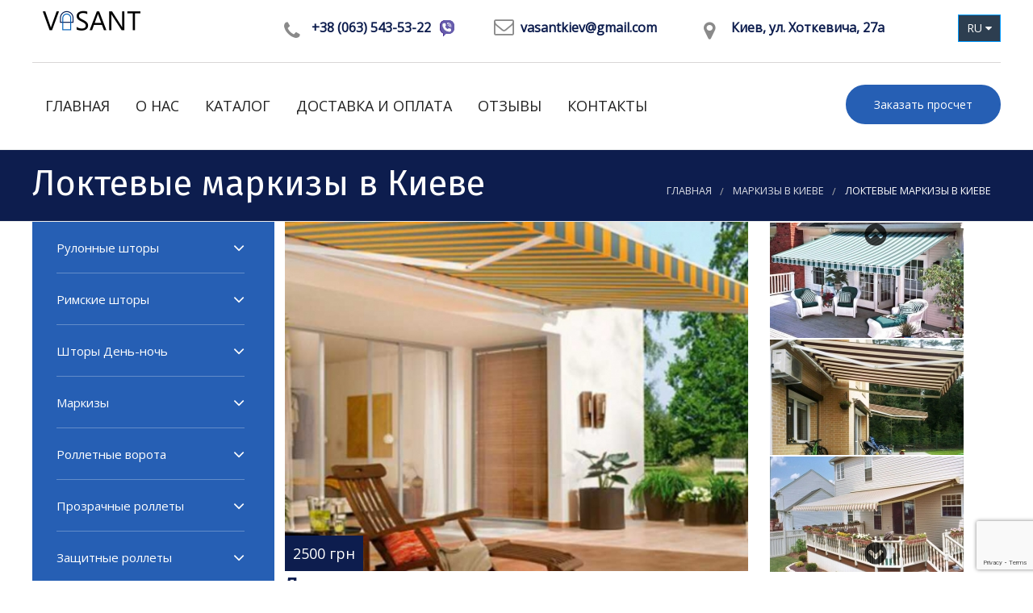

--- FILE ---
content_type: text/html; charset=UTF-8
request_url: https://vasant.kiev.ua/ru/markizi/loktevie-markizi-kiev
body_size: 16471
content:

<!DOCTYPE html>
<!--[if IE 8]>
<html class="no-js lt-ie9" lang="en"> <![endif]-->
<!--[if gt IE 8]><!-->
<html class="no-js" lang="ru"> <!--<![endif]-->

<head>
  <meta charset="UTF-8">
  <meta name="viewport" content="width=device-width">
    <link rel="alternate" hreflang="ru" href="https://vasant.kiev.ua/ru/markizi/loktevie-markizi-kiev" /><link rel="alternate" hreflang="uk" href="https://vasant.kiev.ua/markizi/loktevie-markizi-kiev" />

  <title>ᐉ  Купить локтевые маркизы в Киеве • Цена • Заказать локтевые маркизы в Киеве | Васант</title>

  <meta name="csrf-param" content="_csrf">
    <meta name="csrf-token" content="qCVriMKFOWnundQ6FLwMxHhdyZOwfLVGu4lLANk7F2RjQEQUEDCexpaF7GbYhiuZvl6E1YKLG3ii-hTd5mofbw==">

	
    
  <link rel="shortcut icon" type="image/x-icon" href="/favicon.ico" />

  <meta name="description" content="➦Локтевые маркизы в Киеве ➤➤➤&quot;Васант&quot;✔️ Цена от 2500 грн ⚡ Открытые, Полузакрытые и Закрытые констукции ✔️ Ручные и автоматические ⚡ Гратнтия от 1 года ✔️ Срок изготовления 1–5 дней ➥➥➥ Заказывайте локтевые маркизы - ☎️ +38 (063) 543-53-22">
<link href="/assets/11bcebdf/css/app.css" rel="stylesheet">
<link href="/assets/11bcebdf/css/animate-custom.css" rel="stylesheet">
<link href="/assets/11bcebdf/css/bootstrap-colorpicker.min.css" rel="stylesheet">
<link href="/assets/11bcebdf/css/font-awesome.min.css" rel="stylesheet">
<link href="/assets/11bcebdf/css/ie.css" rel="stylesheet">
<link href="/assets/11bcebdf/css/mediaelementplayer.css" rel="stylesheet">
<link href="/assets/11bcebdf/css/owl.carousel.css" rel="stylesheet">
<link href="/assets/11bcebdf/css/vendor/component.css" rel="stylesheet">
<link href="/assets/11bcebdf/css/inline_style.css" rel="stylesheet">
<link href="/assets/11bcebdf/css/jquery.fancybox.min.css" rel="stylesheet">
<link href="/assets/11bcebdf/css/magnific-popup.css" rel="stylesheet">
<link href="/assets/11bcebdf/css/slick.css" rel="stylesheet">
<link href="/assets/11bcebdf/css/slick-theme.css" rel="stylesheet">
<link href="https://fonts.googleapis.com/css?family=Open+Sans" rel="stylesheet">
<link href="https://fonts.googleapis.com/css?family=Fira+Sans" rel="stylesheet">
<link href="/assets/11bcebdf/css/main.css" rel="stylesheet">
<link href="/assets/f741d707/sweetalert.css" rel="stylesheet">
</head>
<body>
<div id="spaces-main" class="pt-perspective ">
  <header class="l-header corporate-layout">


    <div class="contain-to-grid
                      sticky ">

      <nav class="top-bar" data-topbar="">

        <ul class="title-area">

          <li class="name">


            <div class="h1"><a href="/ru" rel="home" title="" class="active">
              <img src="/storage/cache/15728764744415-121x40.png" alt=""></a>
            </div>


          </li>

        </ul>


        <div class="larg-6 text-right clearfix">
			<div class="address_bar">
<div class="address_icon"><i class="fa fa-phone" aria-hidden="true"></i></div>

<ul class="bar">
	<li class="text_add">
	<div class="viber_icon_container">
	<div><a href="tel:+380635435322">+38 (063) 543-53-22</a></div>

	<div><a class="icons icon-viber" href="viber://add?number=380635435322"><img src="/images/viber.svg" /></a></div>
	</div>
	</li>
</ul>
</div>

<div class="address_bar">
<div class="address_icon"><i class="fa fa-envelope-o" aria-hidden="true"></i></div>

<ul class="bar">
	<li class="text_add mail"><a href="mailto:vasantkiev@gmail.com">vasantkiev@gmail.com</a></li>
</ul>
</div>

<div class="address_bar">
<div class="address_icon"><i class="fa fa-map-marker" aria-hidden="true"></i></div>

<ul class="bar">
	<li class="text_add">Киев, ул. Хоткевича, 27а</li>
</ul>
</div>
		  <div class="address_bar">
            <ul class="bar">
              <li id="language">
					<span>RU <i class="fa fa-caret-down" aria-hidden="true"></i></span>
					<ul>
						<li><a>RU</a></li><li><a href="/markizi/loktevie-markizi-kiev">UA</a></li>					</ul>
			  </li>
            </ul>
          </div>
          <div>

          <li class="address_bar toggle-topbar menu-icon">

            <a><span></span></a>

          </li>
          </div>
        </div>


        <section class="corporate top-bar-section">
          <div class="request-quote right"><a href="#test-form" class="has-icon popup-with-form">Заказать просчет</a></div>
          <div class="menu-menu-container">
			<ul id="menu-menu" class="menu left"><li><a href="/ru" data-page="">Главная</a></li>
<li><a href="/ru/about" data-page="about">О нас</a></li>
<li><a href="/ru/catalog" data-page="catalog">Каталог</a>
<ul class="sub-menu dropdown"><li><a href="/ru/rulonnie-shtori">Рулонные шторы</a>
<ul class="sub-menu dropdown"><li><a href="/ru/rulonnie-shtori/otkrutogo-tipa">Классические открытого типа</a></li>
<li><a href="/ru/rulonnie-shtori/kassetnogo-tipa">Закрытого кассетного типа</a></li>
<li><a href="/ru/rulonnie-shtori/bolshih-razmerov">Больших размеров</a></li>
<li><a href="/ru/rulonnie-shtori/mansardnue">На мансардные окна</a></li>
<li><a href="/ru/rulonnie-shtori/s-fotopechatyu">С фотопечатью</a></li>
<li><a href="/ru/rulonnie-shtori/avtomaticheskie-shtoru">Автоматические</a></li></ul>
</li>
<li><a href="/ru/rimskie-shtoru">Римские шторы</a>
<ul class="sub-menu dropdown"><li><a href="/ru/rimskie-shtoru/v-interere">В интерьере</a></li>
<li><a href="/ru/rimskie-shtoru/bolshihrazmerov">Больших размеров</a></li>
<li><a href="/ru/rimskie-shtoru/s-fotopechaty">С фотопечатью</a></li></ul>
</li>
<li><a href="/ru/shtoru-den-noch">Шторы День-ночь</a>
<ul class="sub-menu dropdown"><li><a href="/ru/shtoru-den-noch/jaluzi-zebra">Жалюзи зебра</a></li>
<li><a href="/ru/shtoru-den-noch/rimskie-den-noch">Кассетные День-ночь</a></li>
<li><a href="/ru/shtoru-den-noch/na-bolshue-okna">Больших размеров</a></li>
<li><a href="/ru/shtoru-den-noch/avtomaticheskie-jaluzi">Автоматические </a></li></ul>
</li>
<li><a href="/ru/markizi">Маркизы</a>
<ul class="sub-menu dropdown"><li><a href="/ru/markizi/vertikalnie">Вертикальные</a></li>
<li><a href="/ru/markizi/terrasnie-markizi-kiev">Террасные</a></li>
<li><a href="/ru/markizi/loktevie-markizi-kiev">Локтевые</a></li>
<li><a href="/ru/markizi/kovshovie-markizi-kiev">Ковшовые</a></li>
<li><a href="/ru/markizi/pergolo">Перголы</a></li>
<li><a href="/ru/markizi/padauschiy-lokot">Падающий локоть</a></li>
<li><a href="/ru/markizi/s-fotopechatu">С фотопечатью </a></li></ul>
</li>
<li><a href="/ru/vorota">Роллетные ворота</a>
<ul class="sub-menu dropdown"><li><a href="/ru/vorota/garajnie">Ролеты на гараж</a></li>
<li><a href="/ru/vorota/vyezdnye-rolletnye-vorota">Въездные роллетные ворота</a></li>
<li><a href="/ru/vorota/avtomaticheskie">Автоматические</a></li></ul>
</li>
<li><a href="/ru/prozrachnue-rollety">Прозрачные роллеты</a>
<ul class="sub-menu dropdown"><li><a href="/ru/prozrachnue-rollety/iz-polikarbonata">Из поликарбоната </a></li>
<li><a href="/ru/prozrachnue-rollety/rollstavni-dlya-besedok">Рольставни для беседок</a></li>
<li><a href="/ru/prozrachnue-rollety/prozrachnye-reshetki-na-okna">Прозрачные решетки из поликарбоната</a></li>
<li><a href="/ru/prozrachnue-rollety/iz-polikarbonata ">Прозрачные рольставни</a></li></ul>
</li>
<li><a href="/ru/zashitnie-rolleti">Защитные роллеты</a>
<ul class="sub-menu dropdown"><li><a href="/ru/zashitnie-rolleti/rolstavni">Рольставни</a></li>
<li><a href="/ru/zashitnie-rolleti/avtomaticheskie-rolleti">Автоматические роллеты</a></li>
<li><a href="/ru/zashitnie-rolleti/reshetchatie-rolleti">Решетчатые роллеты</a></li>
<li><a href="/ru/zashitnie-rolleti/rolleti-na-okna">Роллеты на окна</a></li></ul>
</li>
<li><a href="/ru/vorota-garagnye">Ворота</a>
<ul class="sub-menu dropdown"><li><a href="/ru/vorota-garagnye/sekcionnie-vorota">Секционные ворота</a></li>
<li><a href="/ru/vorota-garagnye/prom-vorota">Промышленные ворота</a></li>
<li><a href="/ru/vorota-garagnye/garag-vorota">Гаражные ворота</a></li>
<li><a href="/ru/vorota-garagnye/otkatnie-vorota">Откатные ворота</a></li></ul>
</li>
<li><a href="/ru/rafshtori-u-kiyevi">Рафшторы</a>
<ul class="sub-menu dropdown"><li><a href="/ru/rafshtori-u-kiyevi/avtomaticheskie-rafshtory">Автоматические рафшторы</a></li>
<li><a href="/ru/rafshtori-u-kiyevi/mehanicheskie-rafshtory">Механические рафшторы</a></li></ul>
</li></ul>
</li>
<li><a href="/ru/dostavka-i-oplata" data-page="dostavka-i-oplata">Доставка и оплата</a></li>
<li><a href="/ru/reviews" data-page="reviews">Отзывы</a></li>
<li><a href="/ru/contacts" data-page="contacts">Контакты</a></li></ul>          </div>
        </section>
      </nav>
    </div>

    <!--/.top-Menu -->
  </header>

	    

<section class="titlebar" style="background-image: url('/storage/cache/16335312352829-1900x300.jpg')">
<div class="row">
  <div class="right">
	<ul class="breadcrumbs" itemscope="" itemtype="https://schema.org/BreadcrumbList"><li><span itemprop="itemListElement" itemscope="" itemtype="https://schema.org/ListItem"><span itemprop="name"><a itemprop="item" href="/ru">Главная</a></span><meta itemprop="position" content="item"></span></li>
<li><span itemprop="itemListElement" itemscope="" itemtype="https://schema.org/ListItem"><span itemprop="name"><a itemprop="item" href="/ru/markizi">Маркизы в Киеве</a></span><meta itemprop="position" content="item"></span></li>
<li class="active">Локтевые маркизы в Киеве </li>
</ul>  </div>
  <div>
	<h1 id="page-title" class="title text-left">Локтевые маркизы в Киеве </h1>
  </div>
</div>
</section>
  <main class="row l-main">
    <aside class="large-3 sidebar-second columns sidebar sidebar-left" role="complementary">
      <section id="nav_menu-1" class="widget widget_nav_menu desktop">
        <div class="menu-right-menu-container">

		<ul id="menu" class="menu-right-menu"><li><a href="/ru/rulonnie-shtori">Рулонные шторы</a>
<ul class="sub-menu dropdown"><li><a href="/ru/rulonnie-shtori/otkrutogo-tipa">Классические открытого типа</a></li>
<li><a href="/ru/rulonnie-shtori/kassetnogo-tipa">Закрытого кассетного типа</a></li>
<li><a href="/ru/rulonnie-shtori/bolshih-razmerov">Больших размеров</a></li>
<li><a href="/ru/rulonnie-shtori/mansardnue">На мансардные окна</a></li>
<li><a href="/ru/rulonnie-shtori/s-fotopechatyu">С фотопечатью</a></li>
<li><a href="/ru/rulonnie-shtori/avtomaticheskie-shtoru">Автоматические</a></li></ul>
</li>
<li><a href="/ru/rimskie-shtoru">Римские шторы</a>
<ul class="sub-menu dropdown"><li><a href="/ru/rimskie-shtoru/v-interere">В интерьере</a></li>
<li><a href="/ru/rimskie-shtoru/bolshihrazmerov">Больших размеров</a></li>
<li><a href="/ru/rimskie-shtoru/s-fotopechaty">С фотопечатью</a></li></ul>
</li>
<li><a href="/ru/shtoru-den-noch">Шторы День-ночь</a>
<ul class="sub-menu dropdown"><li><a href="/ru/shtoru-den-noch/jaluzi-zebra">Жалюзи зебра</a></li>
<li><a href="/ru/shtoru-den-noch/rimskie-den-noch">Кассетные День-ночь</a></li>
<li><a href="/ru/shtoru-den-noch/na-bolshue-okna">Больших размеров</a></li>
<li><a href="/ru/shtoru-den-noch/avtomaticheskie-jaluzi">Автоматические </a></li></ul>
</li>
<li><a href="/ru/markizi">Маркизы</a>
<ul class="sub-menu dropdown"><li><a href="/ru/markizi/vertikalnie">Вертикальные</a></li>
<li><a href="/ru/markizi/terrasnie-markizi-kiev">Террасные</a></li>
<li><a href="/ru/markizi/loktevie-markizi-kiev">Локтевые</a></li>
<li><a href="/ru/markizi/kovshovie-markizi-kiev">Ковшовые</a></li>
<li><a href="/ru/markizi/pergolo">Перголы</a></li>
<li><a href="/ru/markizi/padauschiy-lokot">Падающий локоть</a></li>
<li><a href="/ru/markizi/s-fotopechatu">С фотопечатью </a></li></ul>
</li>
<li><a href="/ru/vorota">Роллетные ворота</a>
<ul class="sub-menu dropdown"><li><a href="/ru/vorota/garajnie">Ролеты на гараж</a></li>
<li><a href="/ru/vorota/vyezdnye-rolletnye-vorota">Въездные роллетные ворота</a></li>
<li><a href="/ru/vorota/avtomaticheskie">Автоматические</a></li></ul>
</li>
<li><a href="/ru/prozrachnue-rollety">Прозрачные роллеты</a>
<ul class="sub-menu dropdown"><li><a href="/ru/prozrachnue-rollety/iz-polikarbonata">Из поликарбоната </a></li>
<li><a href="/ru/prozrachnue-rollety/rollstavni-dlya-besedok">Рольставни для беседок</a></li>
<li><a href="/ru/prozrachnue-rollety/prozrachnye-reshetki-na-okna">Прозрачные решетки из поликарбоната</a></li>
<li><a href="/ru/prozrachnue-rollety/iz-polikarbonata ">Прозрачные рольставни</a></li></ul>
</li>
<li><a href="/ru/zashitnie-rolleti">Защитные роллеты</a>
<ul class="sub-menu dropdown"><li><a href="/ru/zashitnie-rolleti/rolstavni">Рольставни</a></li>
<li><a href="/ru/zashitnie-rolleti/avtomaticheskie-rolleti">Автоматические роллеты</a></li>
<li><a href="/ru/zashitnie-rolleti/reshetchatie-rolleti">Решетчатые роллеты</a></li>
<li><a href="/ru/zashitnie-rolleti/rolleti-na-okna">Роллеты на окна</a></li></ul>
</li>
<li><a href="/ru/vorota-garagnye">Ворота</a>
<ul class="sub-menu dropdown"><li><a href="/ru/vorota-garagnye/sekcionnie-vorota">Секционные ворота</a></li>
<li><a href="/ru/vorota-garagnye/prom-vorota">Промышленные ворота</a></li>
<li><a href="/ru/vorota-garagnye/garag-vorota">Гаражные ворота</a></li>
<li><a href="/ru/vorota-garagnye/otkatnie-vorota">Откатные ворота</a></li></ul>
</li>
<li><a href="/ru/rafshtori-u-kiyevi">Рафшторы</a>
<ul class="sub-menu dropdown"><li><a href="/ru/rafshtori-u-kiyevi/avtomaticheskie-rafshtory">Автоматические рафшторы</a></li>
<li><a href="/ru/rafshtori-u-kiyevi/mehanicheskie-rafshtory">Механические рафшторы</a></li></ul>
</li></ul>
        </div>
      </section>
      <section id="text-1" class="widget widget_text desktop">
        <p class="h2 block-title">
          Оформить заказ        </p>
        <div class="textwidget">
          <div class="widget-documents text-center">
				<form id="w0" class="contact-form" action="/ru/markizi/loktevie-markizi-kiev" method="post">
<input type="hidden" name="_csrf" value="qCVriMKFOWnundQ6FLwMxHhdyZOwfLVGu4lLANk7F2RjQEQUEDCexpaF7GbYhiuZvl6E1YKLG3ii-hTd5mofbw==">				  <div class="form-group field-itemform-name required">

<input type="text" id="itemform-name" class="form-control" name="ItemForm[name]" placeholder="Ваше имя" aria-required="true">

<div class="help-block"></div>
</div>				  <div class="form-group field-itemform-phone required">

<input type="text" id="itemform-phone" class="form-control" name="ItemForm[phone]" placeholder="Телефон" aria-required="true">

<div class="help-block"></div>
</div>				  <div class="form-group field-itemform-email">

<input type="text" id="itemform-email" class="form-control" name="ItemForm[email]" placeholder="E-mail">

<div class="help-block"></div>
</div>				  <div class="form-group field-itemform-body required">

<textarea id="itemform-body" class="form-control" name="ItemForm[body]" placeholder="Комментарий" aria-required="true"></textarea>

<div class="help-block"></div>
</div>				  <div class="form-group field-itemform-recaptcha">

<input type="hidden" id="itemform-recaptcha" name="ItemForm[reCaptcha]">

<div class="help-block"></div>
</div>				  <div class="form-group field-itemform-item">

<input type="hidden" id="itemform-item" class="form-control" name="ItemForm[item]" value="Локтевые маркизы в Киеве ">

<div class="help-block"></div>
</div>				  <button type="submit" class="btn btn-order">Заказать</button>				</form>          </div>
        </div>
      </section>
    </aside>
    <div class="large-9 main columns">

				<div class="row b-gallery-project">
			<div class="large-8 columns">
									<a href="/storage/images/16303938311832.jpg" data-fancybox="gallery" data-caption="" class="image-link">
						<img src="/storage/cache/16303938311832-610x460.jpg" class="img-responsive" alt="Маркиза локтевая в Киеве">
					</a>
																		    <div class="b-price-item">2500 грн</div>
				    							</div>
			<div class="large-4 columns b-small-photos slick-vertical">
																								<div class="col-md-12">
					<a href="/storage/images/16303938311935.jpg" data-fancybox="gallery" data-caption="" class="image-link">
						<img src="/storage/cache/16303938311935-240x143.jpg" class="img-responsive" alt="Локтевая маркиза в красную полоску">
					</a>
				</div>
																				<div class="col-md-12">
					<a href="/storage/images/16303938317377.jpg" data-fancybox="gallery" data-caption="" class="image-link">
						<img src="/storage/cache/16303938317377-240x143.jpg" class="img-responsive" alt="Локтевая маркиза в красную полоску">
					</a>
				</div>
																				<div class="col-md-12">
					<a href="/storage/images/16303938317688.jpg" data-fancybox="gallery" data-caption="" class="image-link">
						<img src="/storage/cache/16303938317688-240x143.jpg" class="img-responsive" alt="Полосатые локтевые маркизы, Киев">
					</a>
				</div>
																				<div class="col-md-12">
					<a href="/storage/images/16303938311233.jpg" data-fancybox="gallery" data-caption="" class="image-link">
						<img src="/storage/cache/16303938311233-240x143.jpg" class="img-responsive" alt="Локтевая маркиза для веранды загородного дома">
					</a>
				</div>
																				<div class="col-md-12">
					<a href="/storage/images/16303938317442.jpg" data-fancybox="gallery" data-caption="" class="image-link">
						<img src="/storage/cache/16303938317442-240x143.jpg" class="img-responsive" alt="Локтевой маркиз у загородного дома">
					</a>
				</div>
																				<div class="col-md-12">
					<a href="/storage/images/16303938318865.jpg" data-fancybox="gallery" data-caption="" class="image-link">
						<img src="/storage/cache/16303938318865-240x143.jpg" class="img-responsive" alt="Локтевые маркизы в полоску">
					</a>
				</div>
																				<div class="col-md-12">
					<a href="/storage/images/16303938313276.jpg" data-fancybox="gallery" data-caption="" class="image-link">
						<img src="/storage/cache/16303938313276-240x143.jpg" class="img-responsive" alt="Локтевая маркиза возле дома">
					</a>
				</div>
																				<div class="col-md-12">
					<a href="/storage/images/16303938311086.jpg" data-fancybox="gallery" data-caption="" class="image-link">
						<img src="/storage/cache/16303938311086-240x143.jpg" class="img-responsive" alt="Темная локтевая маркиза">
					</a>
				</div>
																				<div class="col-md-12">
					<a href="/storage/images/16303938318420.jpg" data-fancybox="gallery" data-caption="" class="image-link">
						<img src="/storage/cache/16303938318420-240x143.jpg" class="img-responsive" alt="Коричневые  локтевые маркизы">
					</a>
				</div>
																				<div class="col-md-12">
					<a href="/storage/images/16303938311091.jpg" data-fancybox="gallery" data-caption="" class="image-link">
						<img src="/storage/cache/16303938311091-240x143.jpg" class="img-responsive" alt="Черные  локтевые маркизы">
					</a>
				</div>
																				<div class="col-md-12">
					<a href="/storage/images/16303938318881.jpg" data-fancybox="gallery" data-caption="" class="image-link">
						<img src="/storage/cache/16303938318881-240x143.jpg" class="img-responsive" alt="Локтевая маркиза возле бассейна">
					</a>
				</div>
																				<div class="col-md-12">
					<a href="/storage/images/16303938311399.jpg" data-fancybox="gallery" data-caption="" class="image-link">
						<img src="/storage/cache/16303938311399-240x143.jpg" class="img-responsive" alt="Маркизы локтевые в желтую полоску">
					</a>
				</div>
																				<div class="col-md-12">
					<a href="/storage/images/16303938316789.jpg" data-fancybox="gallery" data-caption="" class="image-link">
						<img src="/storage/cache/16303938316789-240x143.jpg" class="img-responsive" alt="Серые локтевые маркизы">
					</a>
				</div>
																				<div class="col-md-12">
					<a href="/storage/images/16303938314835.jpg" data-fancybox="gallery" data-caption="" class="image-link">
						<img src="/storage/cache/16303938314835-240x143.jpg" class="img-responsive" alt="Желтые локтевые маркизы">
					</a>
				</div>
															</div>
		</div>
		

      <div class="wd-heading  text-left text-left">
        <p class="h3" style="margin:0;color:#111111;">Локтевые </p>
        <div style="margin-top: 15px;"></div>
      </div>
      <p style="text-align:justify">Локтевые маркизы в Киеве &ndash; простое и эффективное решение для вашего дома. Приобрести их можно у нас в&nbsp;<a href="/ru" style="text-align: justify;">компании &quot;Васант&quot;</a>&nbsp;с доставкой по Киеву и области.</p>

<p style="text-align:justify">Установка маркизы &ndash; актуальная тенденция, которая пользуется популярностью по всему миру. Создание более комфортного внешнего окружения при повышении привлекательности объекта &ndash; именно такую задачу выполняет локтевая маркиза. Выдвижные конструкции обеспечивают универсальность и более удобный способ накрытия. Вы можете наслаждаться отдыхом и времяпровождением на открытом воздухе.</p>

<p style="text-align:justify"><strong>Виды, которые мы предлагем:</strong></p>

<ul>
	<li style="text-align:justify">Открытые.&nbsp;</li>
	<li style="text-align:justify">Закрытые.&nbsp;</li>
	<li style="text-align:justify">Полузакрытые.</li>
</ul>

<p style="text-align:justify">Но также есть ряд других функциональных качеств, которые влияют на цену и вашу степень удовлетворения покупкой. Потому давайте сначала разберемся, какие бывают, чтобы подобрать тот вариант, который будет максимально точно решать ваши задачи.</p>

<p style="text-align:center"><em><strong><u>Цены на локтевые маркизы в Киеве - от 2500 грн. Обращайтесь в компанию &quot;Васант&quot; для уточнения деталей&nbsp;+38 (068) 455-26-22</u></strong></em></p>
    </div>
  </main>

<div class="mobile">
      <section id="text-1" class="widget widget_text" style="background: #265fb4;"><p class="h2 block-title form-title" style="color: #fff !important;text-align: center;">Оформить заказ</p>
        <div class="textwidget">
          <div class="widget-documents text-center">
				<form id="w1" class="contact-form" action="/ru/markizi/loktevie-markizi-kiev" method="post">
<input type="hidden" name="_csrf" value="qCVriMKFOWnundQ6FLwMxHhdyZOwfLVGu4lLANk7F2RjQEQUEDCexpaF7GbYhiuZvl6E1YKLG3ii-hTd5mofbw==">				  <div class="form-group field-itemform-name required">

<input type="text" id="itemform-name" class="form-control" name="ItemForm[name]" placeholder="Ваше имя" aria-required="true">

<div class="help-block"></div>
</div>				  <div class="form-group field-itemform-phone required">

<input type="text" id="itemform-phone" class="form-control" name="ItemForm[phone]" placeholder="Телефон" aria-required="true">

<div class="help-block"></div>
</div>				  <div class="form-group field-itemform-email">

<input type="text" id="itemform-email" class="form-control" name="ItemForm[email]" placeholder="E-mail">

<div class="help-block"></div>
</div>				  <div class="form-group field-itemform-body required">

<textarea id="itemform-body" class="form-control" name="ItemForm[body]" placeholder="Комментарий" aria-required="true"></textarea>

<div class="help-block"></div>
</div>				  <div class="form-group field-itemform-recaptcha">

<input type="hidden" id="itemform-recaptcha" name="ItemForm[reCaptcha]">

<div class="help-block"></div>
</div>				  <div class="form-group field-itemform-item">

<input type="hidden" id="itemform-item" class="form-control" name="ItemForm[item]" value="Локтевые маркизы в Киеве ">

<div class="help-block"></div>
</div>				  <button type="submit" class="btn btn-order">Заказать</button>				</form>          </div>
        </div>
      </section>
</div>

<section class="our_passion">
    <div class="row">
      <div class="wd-heading   text-center"><p class="h5" style="font-size:18px;color:#1276a0;">Мы делаем свою работу качественно и этому способствует современные подходы к изготовлению продукции</p>
<div style="margin-top: 10px;"></div>
<p class="h2" style="margin:0;font-size:40px;color:#0d1d4e;line-height:60px;">Наши преимущества</p></div>
	        <div class="large-4 small-12 columns">
        <div class="boxes small layout-4 clearfix ">
          <div class="box-container clearfix features-block-flex">
            <div class="box-icon">
              <img src="/storage/cache/15572188306435-53x53.png" />
            </div>
            <div>
              <p class="h3 box-title-4">7 лет на рынке Украины</p>
              <p class="box-body">За 7 лет плодотворной работы &mdash; свыше 10 тысяч счастливых клиентов.
</p>
            </div>
          </div>
        </div>
      </div>
	        <div class="large-4 small-12 columns">
        <div class="boxes small layout-4 clearfix ">
          <div class="box-container clearfix features-block-flex">
            <div class="box-icon">
              <img src="/storage/cache/15572189962321-53x53.png" />
            </div>
            <div>
              <p class="h3 box-title-4">Широкий ассортимент продукции</p>
              <p class="box-body">Более 15 видов ролет, более 1000 видов ролетных штор и 2000 видов тканей.
</p>
            </div>
          </div>
        </div>
      </div>
	        <div class="large-4 small-12 columns">
        <div class="boxes small layout-4 clearfix ">
          <div class="box-container clearfix features-block-flex">
            <div class="box-icon">
              <img src="/storage/cache/15572190319209-53x53.png" />
            </div>
            <div>
              <p class="h3 box-title-4">Профессиональный подбор и монтаж </p>
              <p class="box-body">Опыт работы наших специалистов более 10 лет. Монтаж 24/7.
</p>
            </div>
          </div>
        </div>
      </div>
	        <div class="large-4 small-12 columns">
        <div class="boxes small layout-4 clearfix ">
          <div class="box-container clearfix features-block-flex">
            <div class="box-icon">
              <img src="/storage/cache/15572191988266-53x53.png" />
            </div>
            <div>
              <p class="h3 box-title-4">Индивидуальный подход</p>
              <p class="box-body">Приоритетный принцип работы нашей компании - индивидуальный подход к каждому клиенту.
</p>
            </div>
          </div>
        </div>
      </div>
	        <div class="large-4 small-12 columns">
        <div class="boxes small layout-4 clearfix ">
          <div class="box-container clearfix features-block-flex">
            <div class="box-icon">
              <img src="/storage/cache/15572192732204-53x53.jpg" />
            </div>
            <div>
              <p class="h3 box-title-4">Четкий расчет стоимости</p>
              <p class="box-body">Вы принимаете взвешенное решение о приобретениии и установке, зная точный просчет стоимости.
</p>
            </div>
          </div>
        </div>
      </div>
	        <div class="large-4 small-12 columns">
        <div class="boxes small layout-4 clearfix ">
          <div class="box-container clearfix features-block-flex">
            <div class="box-icon">
              <img src="/storage/cache/15572193434183-53x53.png" />
            </div>
            <div>
              <p class="h3 box-title-4">Гарантия</p>
              <p class="box-body">На всю продукцию Вы получаете гарантийное обслуживание сроком на 2 года.
</p>
            </div>
          </div>
        </div>
      </div>
	      </div>
  </section>


<div class="row">
	  <div class="page_content"><div class="columns"><h2 style="text-align:justify">Какие локтевые маркизы можно купить в Киеве?</h2>

<p style="text-align:justify">Купить локтевые маркизы в Киеве в нашей компании можно любых форм, размеров и материалов. Тип изделие, который вы выберете &mdash; это долгосрочная инвестиция.</p>

<p style="text-align:justify">Маркизы являются важной энергосберегающей структурой, которая сегодня встречаются во многих проектах. Локтевые навесы создают пространство для отдыха, приятную тень и прохладу. И самое главное, маркизы защищают фасад дома от солнечных лучей, что особенно актуально летом.&nbsp;</p>

<p style="text-align:justify"><strong>Некоторые маркизные ткани изготавливаются из таких материалов: </strong></p>

<ul>
	<li style="text-align:justify">винил,</li>
	<li style="text-align:justify">акрил,</li>
	<li style="text-align:justify">полиэфирная ткань,</li>
	<li style="text-align:justify">хлопок.</li>
</ul>

<p style="text-align:justify">Интересный факт: локтевые маркизы имеют энергосберегающую функцию. Такое накрытие может снизить затраты на кондиционирование воздуха в среднем до 25%. Самое время рассмотреть вариант накрытия для дизайн-проекта.&nbsp;</p>

<p style="text-align:justify"><strong>Выбираем материал локтевых маркиз:</strong></p>

<p style="text-align:justify">Так какой материал маркиз лучше всего подойдет для вашего дома или бизнеса? Вот краткое описание некоторых из наиболее распространенных форматов, которые сегодня представлены на рынке:</p>

<ul>
	<li style="text-align:justify"><strong>Акриловое волокно</strong></li>
</ul>

<p style="text-align:justify">Лучшее современное синтетическое волокно для наружного применения. Оно обладает теми же превосходными теплоизоляционными свойствами, что и волокна, используемые в швейной промышленности. Структура окрашивается специальным влагозащитным раствором в отличие от других материалов, которые просто покрываются краской. Такое полотно гарантирует яркие и долговечные цвета.&nbsp;</p>

<ul>
	<li style="text-align:justify"><strong>Хлопок</strong></li>
</ul>

<p style="text-align:justify">100% натуральный материал когда-то активно использовался для наружных маркиз. Цвета не устойчивы к ультрафиолету, однако, и само волокно впитывает воду, как губка, что делает его более подверженным цветению. Маркизы из хлопковой ткани толстые и тяжелые, чем акриловые, поэтому натуральные волокна более объемные для той же поверхности ткани. Большинство производителей в настоящее время предпочитают прочные синтетические материалы, которые лучше подходят для наружного применения.&nbsp;</p>

<ul>
	<li style="text-align:justify"><strong>Полиэстер</strong></li>
</ul>

<p style="text-align:justify">Следующее по популярности синтетическое волокно ценится за его прочность на разрыв. Чувствительная к ультрафиолетовым лучам ткань на открытом воздухе достаточно быстро теряет свой первоначальный вид. Поэтому накрытие не предназначено для длительного использования.&nbsp;</p>

<ul>
	<li style="text-align:justify"><strong>Полипропилен</strong></li>
</ul>

<p style="text-align:justify">Материал имеет привлекательную цену, но под воздействием ультрафиолета быстро разрушается. Цвета не выдерживают солнечных лучей, и готовое изделие служит не дольше 5 лет.&nbsp;</p>

<ul>
	<li style="text-align:justify"><strong>Микроперфорированные ткани&nbsp;</strong></li>
</ul>

<p style="text-align:justify">Такие ткани, как Sunworker, появились на рынке около 10 лет назад и отвечают новым требованиям, предъявляемым к большим окнам, контролю тепла и света, экономии энергии и т.д. Изготовленные из высокопрочных полиэфирных волокон с покрытием ПВХ, эти ткани очень легко стираются и хорошо сохраняются с течением времени. Они устойчивы к механическому износу, ветру и дождю. Маркизы с микроотверстиями, контролируют тепло и свет в помещении. Эти ткани в основном рекомендуются для маркиз на верандах.</p>

<h2 style="text-align:justify">Какой&nbsp;цвет&nbsp;локтевой маркизы выбрать и заказать?</h2>

<p style="text-align:justify">Локтевые маркизы в Киеве могут юыть самых разных цветов. Цвет может сильно влиять на настроение. Выбор дизайна выдвижной конструкции определяет общую стилистику фасада. Стоит потратить немного времени на изучение психологии цвета, прежде чем выбирать выдвижные маркизы для вашего бизнеса. Разберем какие оттенки востребованы и в чем их особенность:</p>

<ul>
	<li style="text-align:justify"><strong>Красный &mdash; индустрия общепита</strong></li>
</ul>

<p style="text-align:justify">Есть причина, по которой так много знаков и логотипов фастфуда имеют красный цвет. Он вызывает более быстрые и сильные реакции. Например, люди гораздо чаще покупают гамбургер, изображенный на красном фоне, чем, например, на зеленом.</p>

<ul>
	<li style="text-align:justify"><strong>Синий &ndash; здравоохранение и индустрия отдыха.</strong></li>
</ul>

<p style="text-align:justify">Синий цвет успокаивает, дарит людям ощущение заботы. Вот почему он часто ассоциируется со здравоохранением, психическим здоровьем, йога-студиями и т.д.</p>

<ul>
	<li style="text-align:justify"><strong>Зеленый - искусство и природа</strong></li>
</ul>

<p style="text-align:justify">Зелёным, цвет вызывает чувство доверия, чистоту. Отличное решение для галерей, туристических агентств, а также бутиков.</p>

<ul>
	<li style="text-align:justify"><strong>Оранжевый - торговля</strong></li>
</ul>

<p style="text-align:justify">Если вы хотите дать людям ощущение предвкушения, оранжевый может быть удачным вариантом для торговой лавки. Жизнерадостный оттенок дарит положительные эмоции, придает уверенности.</p>

<h3 style="text-align:justify">Какие цвета локтевых маркиз менее подвержены выцветанию на солнце?</h3>

<p style="text-align:justify">Локтевые маркизы из Киева &mdash; экономически выгодное решение зон отдыха, так как они построены из целого ряда модульных деталей. Ваш навес будет изготовлен в соответствии с размерами вашей собственности. Однако, это не исчерпывает возможности индивидуального дизайна и сборки. Маркиза будет состоять из ряда предварительно установленных кронштейнов рамы, а ширина рамы выбрана в соответствии с вашими требованиями. Такой подход снижает затраты и делает процесс установки простым и легким. Вы можете выбирать дизайн накрытия из огромной гаммы цветов и узоров.</p>

<ul>
	<li style="text-align:justify"><u>Более светлые цвета</u>, такие как желтый, светло-голубой и зеленый, лучше сопротивляются выцветанию, чем темные. Красный цвет имеет тенденцию к выцветанию быстрее, чем другие палитры.</li>
	<li style="text-align:justify"><u>Черный,</u> как правило, лучший цвет для скрытия большинства пятен. Но в конечном итоге, любой цвет маркизы будет выглядеть плохо, если не проводить мойку должным образом. Чтобы сохранить цвет вашей выдвижной маркизы, научитесь обрабатывать пятна, грязь и плесень.</li>
</ul>

<p style="text-align:justify">Но независимо от цвета, качественные ткани для наружного применения служат минимум 5-10 лет без серьезного выцветания. И это будет подкреплено гарантией производителя.</p>

<p style="text-align:justify"><strong>Преимущества локтевых маркиз:</strong></p>

<ol>
	<li style="text-align:justify">Выбирайте удобное положение &ndash; создавайте тень и свет в зависимости от погодных условий.</li>
	<li style="text-align:justify">Легкость управления. Используйте ручку для ручного открытия/закрытия или воспользуйтесь режимом дистанционного управления, чтобы открыть накрытие одним нажатием кнопки. Умная технология, которая сделает вашу жизнь легче. Система датчиков ветра также доступна для защиты маркизы при сильном ветре.</li>
	<li style="text-align:justify">Стильный европейский дизайн, который прекрасно дополнит ваш дизайн-проект. Локтевые маркизы популярны среди владельцев недвижимости, которые любят активный отдых на улице, имеют заведение с открытой площадкой для посетителей. Увеличьте полезное пространство и обеспечьте комфорт для клиентов на открытой площадке</li>
	<li style="text-align:justify">Нейтрализуют солнечные блики и уменьшают вредное воздействие ультрафиолетовых лучей. С их помощью создается более прохладное внутреннее пространство в жаркий сезон.&nbsp;</li>
	<li style="text-align:justify">Блокировка солнца и открытый вид с окна. Никаких опорных столбов или колонн, мешающих обзору. Складной навес размещается надежно и безопасно в собственной кассетной коробке. Это обеспечивает защиту от птиц и пыли и предохраняет маркизу от повреждений.</li>
</ol>

<h3 style="text-align:justify">Что нужно знать чтобы заказать локтевые маркизы в Киеве в компании &quot;Васант&quot;?</h3>

<p style="text-align:justify">Маркизы со складными навесами изначально были разработаны для более мягкого климата с более низкой скоростью ветра и меньшим количеством осадков.</p>

<p style="text-align:justify"><strong>Вот несколько ограничений, о которых следует знать перед тем как заказать локтевые маркизы в Киеве:</strong></p>

<ul>
	<li style="text-align:justify">Конструкции больше подходят для затенения, а не для гидроизоляции! Стандартные маркизы со складными кронштейнами действительно обеспечивают защиту от легких осадков. Но при сильном дожде вода в конце концов может начать просачиваться сквозь навес. Не совсем удачное решение, если вы наслаждаетесь отдыхом на заднем дворе вместе с друзьями и семьей! Если вам действительно важна защита от дождя, вы можете использовать водонепроницаемую ткань на навес. В таком случае убедитесь, что маркиза установлена с навесом под углом не менее 15&deg;C для слива воды.</li>
	<li style="text-align:justify">Не подходят для использования при сильном ветре. Это важный момент, который часто не учитывают покупатели. Локтевые маркизы могут выдержать максимальную скорость ветра 60 км/час. Если маркиза остается открытой при сильном ветре, то опорные кронштейны могут быть повреждены под действием ветровой нагрузки. Важный плюс &ndash; климат Украины позволяет установку маркиз во всех регионах.</li>
</ul>

<p style="text-align:justify">Во избежание повреждений маркизу необходимо закрывать при сильном ветре. Это может быть проблемой по двум причинам. В ветреную погоду вам не хочется выходить на улицу, чтобы разобраться с маркизой. По этой причине не рекомендуется использовать локтевые маркизы для полной защиты от непогоды в заведениях общепита. Для безопасности и удобства стоит использовать датчик ветра, чтобы автоматически закрыть жалюзи в неблагоприятных условия.&nbsp;</p>

<ul>
	<li style="text-align:justify">Не у всех фасадов хватает прочности, чтобы выдержать локтевую маркизу. Стеклянные фасады могут быть неподходящими для этих целей.&nbsp;</li>
</ul>

<p style="text-align:justify"><strong>Практичный совет:</strong><br />
Не оставляйте маркизу открытой, следите за погодными условиями на улице! Дождь или сильный ветер могут повредить конструкцию через несколько минут, если у вас не установлены датчики ветра или дождя. Для достижения наилучших результатов закройте маркизу по окончании дня - не оставляйте ее открытой всю ночь.</p>

<p style="text-align:center">Желаете купить локтевые маркизы в Киеве и области? Обращайтесь в компанию &quot;Васант&quot;! Проконсультируем, поможем с выбором и предложим <a href="/ru/markizi/kovshovie-markizi-kiev">качественные ковшевые</a> и <a href="/ru/markizi/terrasnie-markizi-kiev">террасные маркизы</a>!</p>
</div></div>
	  
	  		<!-- brands -->
		<div class="brands-section margin-30">
		 <div class="container">
			<div class="row">
			   <div class="wd-heading   text-center">
					<p class="h2">Наши работы</p>
				</div>
			</div>
			<div class="row carousel_works" id="gallery-slider">
								  <div class="item">
					 <a href="/storage/images/16303938311832.jpg" class="image-link" data-fancybox="gallery1"><img src="/storage/cache/16303938311832-396x220.jpg" class="img-responsive" alt="Маркиза локтевая в Киеве"></a>
				  </div>
			   				  <div class="item">
					 <a href="/storage/images/16303938311935.jpg" class="image-link" data-fancybox="gallery1"><img src="/storage/cache/16303938311935-396x220.jpg" class="img-responsive" alt="Локтевая маркиза в красную полоску"></a>
				  </div>
			   				  <div class="item">
					 <a href="/storage/images/16303938317377.jpg" class="image-link" data-fancybox="gallery1"><img src="/storage/cache/16303938317377-396x220.jpg" class="img-responsive" alt="Локтевая маркиза в красную полоску"></a>
				  </div>
			   				  <div class="item">
					 <a href="/storage/images/16303938317688.jpg" class="image-link" data-fancybox="gallery1"><img src="/storage/cache/16303938317688-396x220.jpg" class="img-responsive" alt="Полосатые локтевые маркизы, Киев"></a>
				  </div>
			   				  <div class="item">
					 <a href="/storage/images/16303938311233.jpg" class="image-link" data-fancybox="gallery1"><img src="/storage/cache/16303938311233-396x220.jpg" class="img-responsive" alt="Локтевая маркиза для веранды загородного дома"></a>
				  </div>
			   				  <div class="item">
					 <a href="/storage/images/16303938317442.jpg" class="image-link" data-fancybox="gallery1"><img src="/storage/cache/16303938317442-396x220.jpg" class="img-responsive" alt="Локтевой маркиз у загородного дома"></a>
				  </div>
			   				  <div class="item">
					 <a href="/storage/images/16303938318865.jpg" class="image-link" data-fancybox="gallery1"><img src="/storage/cache/16303938318865-396x220.jpg" class="img-responsive" alt="Локтевые маркизы в полоску"></a>
				  </div>
			   				  <div class="item">
					 <a href="/storage/images/16303938313276.jpg" class="image-link" data-fancybox="gallery1"><img src="/storage/cache/16303938313276-396x220.jpg" class="img-responsive" alt="Локтевая маркиза возле дома"></a>
				  </div>
			   				  <div class="item">
					 <a href="/storage/images/16303938311086.jpg" class="image-link" data-fancybox="gallery1"><img src="/storage/cache/16303938311086-396x220.jpg" class="img-responsive" alt="Темная локтевая маркиза"></a>
				  </div>
			   				  <div class="item">
					 <a href="/storage/images/16303938318420.jpg" class="image-link" data-fancybox="gallery1"><img src="/storage/cache/16303938318420-396x220.jpg" class="img-responsive" alt="Коричневые  локтевые маркизы"></a>
				  </div>
			   				  <div class="item">
					 <a href="/storage/images/16303938311091.jpg" class="image-link" data-fancybox="gallery1"><img src="/storage/cache/16303938311091-396x220.jpg" class="img-responsive" alt="Черные  локтевые маркизы"></a>
				  </div>
			   				  <div class="item">
					 <a href="/storage/images/16303938318881.jpg" class="image-link" data-fancybox="gallery1"><img src="/storage/cache/16303938318881-396x220.jpg" class="img-responsive" alt="Локтевая маркиза возле бассейна"></a>
				  </div>
			   				  <div class="item">
					 <a href="/storage/images/16303938311399.jpg" class="image-link" data-fancybox="gallery1"><img src="/storage/cache/16303938311399-396x220.jpg" class="img-responsive" alt="Маркизы локтевые в желтую полоску"></a>
				  </div>
			   				  <div class="item">
					 <a href="/storage/images/16303938316789.jpg" class="image-link" data-fancybox="gallery1"><img src="/storage/cache/16303938316789-396x220.jpg" class="img-responsive" alt="Серые локтевые маркизы"></a>
				  </div>
			   				  <div class="item">
					 <a href="/storage/images/16303938314835.jpg" class="image-link" data-fancybox="gallery1"><img src="/storage/cache/16303938314835-396x220.jpg" class="img-responsive" alt="Желтые локтевые маркизы"></a>
				  </div>
			   			</div>
		 </div>
		</div>
		<!-- end brands -->
		  </div>

<section class="free_quote" style="background-image: url('/storage/cache/16303184237330-1920x845.jpg')">
    <div class="row">
      <div class="large-6 small-12 columns"></div>
      <div class="large-6 small-12 columns">
        <div class="wd-heading text-left">
          <p class="h2">Вызов мастера на дом</p>
        </div>
        <div class="contact_form">
          <form id="w2" action="/ru/markizi/loktevie-markizi-kiev" method="post">
<input type="hidden" name="_csrf" value="qCVriMKFOWnundQ6FLwMxHhdyZOwfLVGu4lLANk7F2RjQEQUEDCexpaF7GbYhiuZvl6E1YKLG3ii-hTd5mofbw==">            <div class="row">
              <div class="large-6 columns">
                <div class="form-group field-orderform-name required">

<input type="text" id="orderform-name" class="form-control" name="OrderForm[name]" placeholder="Ваше имя" aria-required="true">

<div class="help-block"></div>
</div>              </div>
              <div class="large-6 columns">
                <div class="form-group field-orderform-phone required">

<input type="text" id="orderform-phone" class="form-control" name="OrderForm[phone]" placeholder="Телефон" aria-required="true">

<div class="help-block"></div>
</div>              </div>
              <div class="large-6 columns">
                <div class="form-group field-orderform-date required">

<input type="text" id="orderform-date" class="form-control" name="OrderForm[date]" placeholder="Дата замера" aria-required="true">

<div class="help-block"></div>
</div>              </div>
              <div class="large-6 columns">
                <div class="form-group field-orderform-city required">

<input type="text" id="orderform-city" class="form-control" name="OrderForm[city]" placeholder="Город" aria-required="true">

<div class="help-block"></div>
</div>              </div>
            </div>
            <p><div class="form-group field-orderform-body">

<textarea id="orderform-body" class="form-control" name="OrderForm[body]" placeholder="Комментарий"></textarea>

<div class="help-block"></div>
</div></p>
            <div class="row">
            
            <div class="form-group field-orderform-recaptcha">

<input type="hidden" id="orderform-recaptcha" name="OrderForm[reCaptcha]">

<div class="help-block"></div>
</div>				<div class="large-6 columns">
					<button type="submit" class="wpcf7-form-control wpcf7-submit">Заказать замер</button>				</div>
			</div>					
          </form>        </div>
      </div>
    </div>
</section><section class="our_values">
    <div class="row">
        <div class="wd-heading   text-center">
            <div class="h2">Наши партнеры</div>
        </div>
        <div class="large-12 small-12 columns">
            <div class="owl-carousel-partners">
                                    <div class="item">
                        <img src="/storage/cache/16303929329486-270x150.jpg" alt="">
                    </div>
                                    <div class="item">
                        <img src="/storage/cache/16303929328171-270x150.jpg" alt="">
                    </div>
                                    <div class="item">
                        <img src="/storage/cache/16303929323049-270x150.jpg" alt="">
                    </div>
                                    <div class="item">
                        <img src="/storage/cache/16303929328312-270x150.jpg" alt="">
                    </div>
                                    <div class="item">
                        <img src="/storage/cache/16303929322379-270x150.jpg" alt="">
                    </div>
                                    <div class="item">
                        <img src="/storage/cache/16303929324003-270x150.jpg" alt="">
                    </div>
                                    <div class="item">
                        <img src="/storage/cache/16303929322957-270x150.jpg" alt="">
                    </div>
                                    <div class="item">
                        <img src="/storage/cache/16303929327708-270x150.jpg" alt="">
                    </div>
                            </div>
        </div>

    </div>
</section>
<section class="our_values certificates-section">
    <div class="row">
        <div class="wd-heading   text-center">
            <div class="h2">Сертификаты и лицензии</div>
        </div>
        <div class="large-12 small-12 columns">
            <div class="owl-carousel-partners">
                                    <div class="item">
                        <a data-fancybox="gallery-certificates" href="/storage/images/16303927399870.jpg">
                            <img src="/storage/cache/16303927399870-270x382.jpg">
                        </a>
                    </div>
                                    <div class="item">
                        <a data-fancybox="gallery-certificates" href="/storage/images/16303927391904.jpg">
                            <img src="/storage/cache/16303927391904-270x382.jpg">
                        </a>
                    </div>
                                    <div class="item">
                        <a data-fancybox="gallery-certificates" href="/storage/images/16303927396793.jpg">
                            <img src="/storage/cache/16303927396793-270x382.jpg">
                        </a>
                    </div>
                            </div>
        </div>

    </div>
</section>
<div class="row">
    <section class="faq__wrapper">
    <div class="wd-heading text-center">
        <p class="h2 text-center">Вопрос - <span class="text--theme">ответ</span></p>
    </div>
    <div class="container">
        <div class="faq__container htc__about__content mart" itemscope="" itemtype="https://schema.org/FAQPage">
                            <div class="faq__item" data_index="0"  itemprop="mainEntity" itemscope="" itemtype="https://schema.org/Question">
                    <div class="question">
                        <span itemprop="name">
                        ✔️ Локтевые маркизы - что это?                        </span>
                        <i class="fa fa-chevron-down faqs_toggler"></i>
                    </div>
                    <div class="answer"  itemprop="acceptedAnswer" itemscope="" itemtype="https://schema.org/Answer">
                        <div itemprop="text">
                            <p>Локтевы маркизы &mdash; это тип складной солнцезащитной системы, лишенный вертикальных опор. Они используют складные металлические локти, которые служат каркасом и рычагом для выдвижной ткани. Во время развёртки локоть разгибается и вытягивает материал из барабана, при свертывании локоть сгибается, а барабан собирает ткань.</p>
                        </div>
                    </div>
                </div>
                            <div class="faq__item" data_index="1"  itemprop="mainEntity" itemscope="" itemtype="https://schema.org/Question">
                    <div class="question">
                        <span itemprop="name">
                        ✔️ Каких видов локтевые маркизы можно заказать в Киеве?                        </span>
                        <i class="fa fa-chevron-down faqs_toggler"></i>
                    </div>
                    <div class="answer"  itemprop="acceptedAnswer" itemscope="" itemtype="https://schema.org/Answer">
                        <div itemprop="text">
                            <ul>
	<li>Открытые &ndash; без защитного кожуха, ткань и локти подвергаются воздействию влаги, солнечных лучей и температуры.</li>
	<li>Полузакрытые &ndash; имеют частичный защитный кожух, который закрывает ткань. Локти остаются открытыми, на них влияют влага и перепады температуры.</li>
	<li>Закрытые &ndash; оборудованы цельным кожухом, который защищает ткань и локти.&nbsp;</li>
</ul>

<p>Открытые маркизы устанавливают под козырьком, чтобы избежать быстрого износа ткани и локтей. Полузакрытые монтируют на открытые участки стен, куда не имеют доступа посторонние. Закрытые маркизы устанавливаются в общественных местах, где существует риск их повреждения вандалами.&nbsp;</p>
                        </div>
                    </div>
                </div>
                            <div class="faq__item" data_index="2"  itemprop="mainEntity" itemscope="" itemtype="https://schema.org/Question">
                    <div class="question">
                        <span itemprop="name">
                        ✔️ Какие параметры и конструкция у локтевых маркиз из Киева?                        </span>
                        <i class="fa fa-chevron-down faqs_toggler"></i>
                    </div>
                    <div class="answer"  itemprop="acceptedAnswer" itemscope="" itemtype="https://schema.org/Answer">
                        <div itemprop="text">
                            <p>Локтевые маркизы имеют простую конструкцию:</p>

<ul>
	<li>Складные локти с алюминиевым напылением состоят из двух полых суставов, внутри которых проходит цепь или трос.&nbsp;</li>
	<li>В качестве навеса используют водонепроницаемую акриловую ткань.&nbsp;</li>
	<li>Барабан с механической или электрической системой свёртывания/развертывания.&nbsp;</li>
</ul>

<p>Параметры:</p>

<ul>
	<li>максимальная длина и ширина полотна &mdash; 5 м (25 кв. м);</li>
	<li>горизонтальный угол наклона &mdash; от 0 до 90˚.</li>
</ul>
                        </div>
                    </div>
                </div>
                            <div class="faq__item" data_index="3"  itemprop="mainEntity" itemscope="" itemtype="https://schema.org/Question">
                    <div class="question">
                        <span itemprop="name">
                        ✔️ Правила эксплуатации локтевых маркиз                        </span>
                        <i class="fa fa-chevron-down faqs_toggler"></i>
                    </div>
                    <div class="answer"  itemprop="acceptedAnswer" itemscope="" itemtype="https://schema.org/Answer">
                        <div itemprop="text">
                            <p>Чтобы система служила долго и имела презентабельный вид, следуйте правилам эксплуатации:</p>

<ul>
	<li>Открывать/закрывать систему с механическим барабаном можно только с помощью редуктора с ручкой управления. Запрещено тянуть за конец полотна или пытаться выпрямить колени вручную.</li>
	<li>При сильных порывах ветра рекомендуется свернуть навес. В автоматических системах установите датчик ветра, чтобы автоматика сворачивала маркизы при порывах более 9 м/с (по умолчанию).&nbsp;</li>
	<li>Своевременно удалять с полотна падающие ветки, листья и снег.&nbsp;</li>
	<li>Зимой рекомендуется надеть на барабан защитный чехол или демонтировать систему с привлечением специалистов.&nbsp;</li>
	<li>Регулярно чистить полотно от грязи и пыли с помощью воды или мыльного раствора. Не допускать попадания на ткань кислот или щелочей.</li>
	<li>Запрещено сворачивать/разворачивать полотно с помощью электропривода чаще 10 раз в час.</li>
	<li>Запрещено разворачивать навес при отрицательных температурах.&nbsp;</li>
</ul>
                        </div>
                    </div>
                </div>
                            <div class="faq__item" data_index="4"  itemprop="mainEntity" itemscope="" itemtype="https://schema.org/Question">
                    <div class="question">
                        <span itemprop="name">
                        ✔️ Где купить локтевые маркизы в Киеве?                        </span>
                        <i class="fa fa-chevron-down faqs_toggler"></i>
                    </div>
                    <div class="answer"  itemprop="acceptedAnswer" itemscope="" itemtype="https://schema.org/Answer">
                        <div itemprop="text">
                            <p>Обращайтесь в компанию &quot;Васант&quot;!</p>
                        </div>
                    </div>
                </div>
                            <div class="faq__item" data_index="5"  itemprop="mainEntity" itemscope="" itemtype="https://schema.org/Question">
                    <div class="question">
                        <span itemprop="name">
                        ✔️ Какие цены на локтевые маркизы в Киеве?                        </span>
                        <i class="fa fa-chevron-down faqs_toggler"></i>
                    </div>
                    <div class="answer"  itemprop="acceptedAnswer" itemscope="" itemtype="https://schema.org/Answer">
                        <div itemprop="text">
                            <p>Цены на локтевые маркизы от компании &quot;Васант&quot; стартуют от 2500 грн.</p>
                        </div>
                    </div>
                </div>
                    </div>
    </div>
</section>
</div>

	<iframe src="https://www.google.com/maps/embed?pb=!1m18!1m12!1m3!1d1270.396017221863!2d30.638396352410698!3d50.44497422867447!2m3!1f0!2f0!3f0!3m2!1i1024!2i768!4f13.1!3m3!1m2!1s0x40d4d1fde59fe7f5%3A0x37fe122f8c02b394!2z0JLQsNGB0LDQvdGC!5e0!3m2!1sru!2sua!4v1606751188121!5m2!1sru!2sua" width="100%" height="450" frameborder="0" style="border:0;" allowfullscreen="" aria-hidden="false" tabindex="0"></iframe>
<section class="l-footer-columns">
    <div class="row">
      <section class="block">
        <div class="large-4 columns">
          <div>
            <div class="">
				<p align="left"><a href="/ru"><img src="/storage/cache/15728764921813-121x40.png" class="img-responsive" alt=""></a></p>
				«ВАСАНТ» — лидер в сфере солнцезащиты: за 7 лет — свыше 20 тысяч клиентов			</div>
          </div>
        </div>
		<div class="large-4 columns">
          <div>
            <div class="menu-footer-menu-container">
			  <ul id="menu-footer-menu" class="menu"><li><a href="/ru" data-page="">Главная</a></li>
<li><a href="/ru/catalog" data-page="catalog">Каталог</a></li>
<li><a href="/ru/about" data-page="about">О нас</a></li>
<li><a href="/ru/dostavka-i-oplata" data-page="dostavka-i-oplata">Доставка и оплата</a></li>
<li><a href="/ru/reviews" data-page="reviews">Отзывы</a></li>
<li><a href="/ru/contacts" data-page="contacts">Контакты</a></li></ul>            </div>
          </div>
        </div>
        <div class="large-4 columns">
          <div>
            <section class="block-block contact-details block-block-19 block-even clearfix">
              <ul>
	<li><a href="tel:380684552622">+38 (063) 543-53-22</a></li>
	<li><a href="mailto:vasantkiev@gmail.com">vasantkiev@gmail.com</a></li>
	<li>Киев, ул. Хоткевича, 27а</li>
</ul>
            </section>
          </div>
        </div>
      </section>
    </div>


  </section>

  <footer class="l-footer">
    <div class="row">
      <div class="copyright large-6 columns">
        <p>© Copyrights 2026</p>
      </div>
      <div class="copyright large-6 text-right columns">
        <p>Разработка и продвижение <a href="//sprava.ua/ru" target="blank">sprava.ua</a></p>
      </div>
    </div>
  </footer>

  <div id="top"></div>

<!-- form itself -->
<form id="test-form" class="white-popup-block mfp-hide" action="/ru/markizi/loktevie-markizi-kiev" method="post">
<input type="hidden" name="_csrf" value="qCVriMKFOWnundQ6FLwMxHhdyZOwfLVGu4lLANk7F2RjQEQUEDCexpaF7GbYhiuZvl6E1YKLG3ii-hTd5mofbw==">	<p class="h4">Оставьте заявку на просчет</p>
	<fieldset style="border:0;">
		<div class="row">
			<div class="large-12 columns">
                <div class="form-group field-callform-name required">

<input type="text" id="callform-name" class="form-control" name="CallForm[name]" placeholder="Ваше имя" aria-required="true">

<div class="help-block"></div>
</div>              </div>
			<div class="large-12 columns">
                <div class="form-group field-callform-phone required">

<input type="text" id="callform-phone" class="form-control" name="CallForm[phone]" placeholder="Телефон" aria-required="true">

<div class="help-block"></div>
</div>              </div>
      <div class="large-12 columns">
                <div class="form-group field-callform-type">

<input type="text" id="callform-type" class="form-control" name="CallForm[type]" placeholder="Вид продукции">

<div class="help-block"></div>
</div>              </div>
      <div class="large-12 columns">
                <div class="form-group field-callform-size">

<input type="text" id="callform-size" class="form-control" name="CallForm[size]" placeholder="Желаемый размер">

<div class="help-block"></div>
</div>              </div>
  			<div class="form-group field-callform-recaptcha">

<input type="hidden" id="callform-recaptcha" name="CallForm[reCaptcha]">

<div class="help-block"></div>
</div>
			<div class="large-12 columns">
                <button type="submit" class="btn-reviews">Отправить</button>              </div>
		</div>
	</fieldset>
</form>
</div>

						<script src="//www.google.com/recaptcha/api.js?render=6LdwU7oUAAAAAJ8GFuECv16a-A89rDK4CoJ9jtOf"></script>
<script src="/assets/44f23f9e/jquery.js"></script>
<script src="/assets/7277fe98/yii.js"></script>
<script src="/assets/7277fe98/yii.validation.js"></script>
<script src="/assets/7277fe98/yii.activeForm.js"></script>
<script src="//cdnjs.cloudflare.com/ajax/libs/Readmore.js/2.0.2/readmore.min.js"></script>
<script src="/assets/11bcebdf/js/plugins.js"></script>
<script src="/assets/11bcebdf/js/hoverIntent.js"></script>
<script src="/assets/11bcebdf/js/foundation/foundation.reveal.js"></script>
<script src="/assets/11bcebdf/js/foundation/foundation.equalizer.js"></script>
<script src="/assets/11bcebdf/js/shortcode/script-shortcodes.js"></script>
<script src="/assets/11bcebdf/js/wd_owlcarousel.js"></script>
<script src="/assets/11bcebdf/js/scripts.js"></script>
<script src="/assets/11bcebdf/js/jquery.fancybox.min.js"></script>
<script src="/assets/11bcebdf/js/jquery.magnific-popup.min.js"></script>
<script src="/assets/11bcebdf/js/slick.min.js"></script>
<script src="/assets/11bcebdf/js/main.js"></script>
<script src="/assets/f741d707/sweetalert.min.js"></script>
<script type="text/javascript">jQuery(document).ready(function () {
"use strict";
grecaptcha.ready(function() {
    grecaptcha.execute("6LdwU7oUAAAAAJ8GFuECv16a-A89rDK4CoJ9jtOf", {action: "item"}).then(function(token) {
        jQuery("#" + "itemform-recaptcha").val(token);

        const jsCallback = "";
        if (jsCallback) {
            eval("(" + jsCallback + ")(token)");
        }
    });
});
jQuery('#w0').yiiActiveForm([{"id":"itemform-name","name":"name","container":".field-itemform-name","input":"#itemform-name","validate":function (attribute, value, messages, deferred, $form) {yii.validation.required(value, messages, {"message":"Необходимо заполнить «Ваше имя»."});}},{"id":"itemform-phone","name":"phone","container":".field-itemform-phone","input":"#itemform-phone","validate":function (attribute, value, messages, deferred, $form) {yii.validation.required(value, messages, {"message":"Необходимо заполнить «Телефон»."});}},{"id":"itemform-email","name":"email","container":".field-itemform-email","input":"#itemform-email","validate":function (attribute, value, messages, deferred, $form) {yii.validation.email(value, messages, {"pattern":/^[a-zA-Z0-9!#$%&'*+\/=?^_`{|}~-]+(?:\.[a-zA-Z0-9!#$%&'*+\/=?^_`{|}~-]+)*@(?:[a-zA-Z0-9](?:[a-zA-Z0-9-]*[a-zA-Z0-9])?\.)+[a-zA-Z0-9](?:[a-zA-Z0-9-]*[a-zA-Z0-9])?$/,"fullPattern":/^[^@]*<[a-zA-Z0-9!#$%&'*+\/=?^_`{|}~-]+(?:\.[a-zA-Z0-9!#$%&'*+\/=?^_`{|}~-]+)*@(?:[a-zA-Z0-9](?:[a-zA-Z0-9-]*[a-zA-Z0-9])?\.)+[a-zA-Z0-9](?:[a-zA-Z0-9-]*[a-zA-Z0-9])?>$/,"allowName":false,"message":"Значение «E-mail» не является правильным email адресом.","enableIDN":false,"skipOnEmpty":1});}},{"id":"itemform-body","name":"body","container":".field-itemform-body","input":"#itemform-body","validate":function (attribute, value, messages, deferred, $form) {yii.validation.required(value, messages, {"message":"Необходимо заполнить «Комментарий»."});}}], []);
jQuery('#w1').yiiActiveForm([{"id":"itemform-name","name":"name","container":".field-itemform-name","input":"#itemform-name","validate":function (attribute, value, messages, deferred, $form) {yii.validation.required(value, messages, {"message":"Необходимо заполнить «Ваше имя»."});}},{"id":"itemform-phone","name":"phone","container":".field-itemform-phone","input":"#itemform-phone","validate":function (attribute, value, messages, deferred, $form) {yii.validation.required(value, messages, {"message":"Необходимо заполнить «Телефон»."});}},{"id":"itemform-email","name":"email","container":".field-itemform-email","input":"#itemform-email","validate":function (attribute, value, messages, deferred, $form) {yii.validation.email(value, messages, {"pattern":/^[a-zA-Z0-9!#$%&'*+\/=?^_`{|}~-]+(?:\.[a-zA-Z0-9!#$%&'*+\/=?^_`{|}~-]+)*@(?:[a-zA-Z0-9](?:[a-zA-Z0-9-]*[a-zA-Z0-9])?\.)+[a-zA-Z0-9](?:[a-zA-Z0-9-]*[a-zA-Z0-9])?$/,"fullPattern":/^[^@]*<[a-zA-Z0-9!#$%&'*+\/=?^_`{|}~-]+(?:\.[a-zA-Z0-9!#$%&'*+\/=?^_`{|}~-]+)*@(?:[a-zA-Z0-9](?:[a-zA-Z0-9-]*[a-zA-Z0-9])?\.)+[a-zA-Z0-9](?:[a-zA-Z0-9-]*[a-zA-Z0-9])?>$/,"allowName":false,"message":"Значение «E-mail» не является правильным email адресом.","enableIDN":false,"skipOnEmpty":1});}},{"id":"itemform-body","name":"body","container":".field-itemform-body","input":"#itemform-body","validate":function (attribute, value, messages, deferred, $form) {yii.validation.required(value, messages, {"message":"Необходимо заполнить «Комментарий»."});}}], []);
"use strict";
grecaptcha.ready(function() {
    grecaptcha.execute("6LdwU7oUAAAAAJ8GFuECv16a-A89rDK4CoJ9jtOf", {action: "order"}).then(function(token) {
        jQuery("#" + "orderform-recaptcha").val(token);

        const jsCallback = "";
        if (jsCallback) {
            eval("(" + jsCallback + ")(token)");
        }
    });
});
jQuery('#w2').yiiActiveForm([{"id":"orderform-name","name":"name","container":".field-orderform-name","input":"#orderform-name","validate":function (attribute, value, messages, deferred, $form) {yii.validation.required(value, messages, {"message":"Необходимо заполнить «Ваше имя»."});}},{"id":"orderform-phone","name":"phone","container":".field-orderform-phone","input":"#orderform-phone","validate":function (attribute, value, messages, deferred, $form) {yii.validation.required(value, messages, {"message":"Необходимо заполнить «Телефон»."});}},{"id":"orderform-date","name":"date","container":".field-orderform-date","input":"#orderform-date","validate":function (attribute, value, messages, deferred, $form) {yii.validation.required(value, messages, {"message":"Необходимо заполнить «Дата замера»."});}},{"id":"orderform-city","name":"city","container":".field-orderform-city","input":"#orderform-city","validate":function (attribute, value, messages, deferred, $form) {yii.validation.required(value, messages, {"message":"Необходимо заполнить «Город»."});}},{"id":"orderform-body","name":"body","container":".field-orderform-body","input":"#orderform-body","validate":function (attribute, value, messages, deferred, $form) {yii.validation.string(value, messages, {"message":"Значение «Комментарий» должно быть строкой.","skipOnEmpty":1});}}], []);
"use strict";
grecaptcha.ready(function() {
    grecaptcha.execute("6LdwU7oUAAAAAJ8GFuECv16a-A89rDK4CoJ9jtOf", {action: "header"}).then(function(token) {
        jQuery("#" + "callform-recaptcha").val(token);

        const jsCallback = "";
        if (jsCallback) {
            eval("(" + jsCallback + ")(token)");
        }
    });
});
jQuery('#test-form').yiiActiveForm([{"id":"callform-name","name":"name","container":".field-callform-name","input":"#callform-name","validate":function (attribute, value, messages, deferred, $form) {yii.validation.required(value, messages, {"message":"Необходимо заполнить «Ваше имя»."});}},{"id":"callform-phone","name":"phone","container":".field-callform-phone","input":"#callform-phone","validate":function (attribute, value, messages, deferred, $form) {yii.validation.required(value, messages, {"message":"Необходимо заполнить «Телефон»."});}}], []);
});</script>
<!-- Google Tag Manager -->
<script>(function(w,d,s,l,i){w[l]=w[l]||[];w[l].push({'gtm.start':
new Date().getTime(),event:'gtm.js'});var f=d.getElementsByTagName(s)[0],
j=d.createElement(s),dl=l!='dataLayer'?'&l='+l:'';j.async=true;j.src=
'https://www.googletagmanager.com/gtm.js?id='+i+dl;f.parentNode.insertBefore(j,f);
})(window,document,'script','dataLayer','GTM-NGPT583');</script>
<!-- End Google Tag Manager -->

<!-- Google Tag Manager (noscript) -->
<noscript><iframe src="https://www.googletagmanager.com/ns.html?id=GTM-NGPT583"
height="0" width="0" style="display:none;visibility:hidden"></iframe></noscript>
<!-- End Google Tag Manager (noscript) -->

	</body>
</html>


--- FILE ---
content_type: text/html; charset=utf-8
request_url: https://www.google.com/recaptcha/api2/anchor?ar=1&k=6LdwU7oUAAAAAJ8GFuECv16a-A89rDK4CoJ9jtOf&co=aHR0cHM6Ly92YXNhbnQua2lldi51YTo0NDM.&hl=en&v=PoyoqOPhxBO7pBk68S4YbpHZ&size=invisible&anchor-ms=20000&execute-ms=30000&cb=vcimp653vgc
body_size: 48608
content:
<!DOCTYPE HTML><html dir="ltr" lang="en"><head><meta http-equiv="Content-Type" content="text/html; charset=UTF-8">
<meta http-equiv="X-UA-Compatible" content="IE=edge">
<title>reCAPTCHA</title>
<style type="text/css">
/* cyrillic-ext */
@font-face {
  font-family: 'Roboto';
  font-style: normal;
  font-weight: 400;
  font-stretch: 100%;
  src: url(//fonts.gstatic.com/s/roboto/v48/KFO7CnqEu92Fr1ME7kSn66aGLdTylUAMa3GUBHMdazTgWw.woff2) format('woff2');
  unicode-range: U+0460-052F, U+1C80-1C8A, U+20B4, U+2DE0-2DFF, U+A640-A69F, U+FE2E-FE2F;
}
/* cyrillic */
@font-face {
  font-family: 'Roboto';
  font-style: normal;
  font-weight: 400;
  font-stretch: 100%;
  src: url(//fonts.gstatic.com/s/roboto/v48/KFO7CnqEu92Fr1ME7kSn66aGLdTylUAMa3iUBHMdazTgWw.woff2) format('woff2');
  unicode-range: U+0301, U+0400-045F, U+0490-0491, U+04B0-04B1, U+2116;
}
/* greek-ext */
@font-face {
  font-family: 'Roboto';
  font-style: normal;
  font-weight: 400;
  font-stretch: 100%;
  src: url(//fonts.gstatic.com/s/roboto/v48/KFO7CnqEu92Fr1ME7kSn66aGLdTylUAMa3CUBHMdazTgWw.woff2) format('woff2');
  unicode-range: U+1F00-1FFF;
}
/* greek */
@font-face {
  font-family: 'Roboto';
  font-style: normal;
  font-weight: 400;
  font-stretch: 100%;
  src: url(//fonts.gstatic.com/s/roboto/v48/KFO7CnqEu92Fr1ME7kSn66aGLdTylUAMa3-UBHMdazTgWw.woff2) format('woff2');
  unicode-range: U+0370-0377, U+037A-037F, U+0384-038A, U+038C, U+038E-03A1, U+03A3-03FF;
}
/* math */
@font-face {
  font-family: 'Roboto';
  font-style: normal;
  font-weight: 400;
  font-stretch: 100%;
  src: url(//fonts.gstatic.com/s/roboto/v48/KFO7CnqEu92Fr1ME7kSn66aGLdTylUAMawCUBHMdazTgWw.woff2) format('woff2');
  unicode-range: U+0302-0303, U+0305, U+0307-0308, U+0310, U+0312, U+0315, U+031A, U+0326-0327, U+032C, U+032F-0330, U+0332-0333, U+0338, U+033A, U+0346, U+034D, U+0391-03A1, U+03A3-03A9, U+03B1-03C9, U+03D1, U+03D5-03D6, U+03F0-03F1, U+03F4-03F5, U+2016-2017, U+2034-2038, U+203C, U+2040, U+2043, U+2047, U+2050, U+2057, U+205F, U+2070-2071, U+2074-208E, U+2090-209C, U+20D0-20DC, U+20E1, U+20E5-20EF, U+2100-2112, U+2114-2115, U+2117-2121, U+2123-214F, U+2190, U+2192, U+2194-21AE, U+21B0-21E5, U+21F1-21F2, U+21F4-2211, U+2213-2214, U+2216-22FF, U+2308-230B, U+2310, U+2319, U+231C-2321, U+2336-237A, U+237C, U+2395, U+239B-23B7, U+23D0, U+23DC-23E1, U+2474-2475, U+25AF, U+25B3, U+25B7, U+25BD, U+25C1, U+25CA, U+25CC, U+25FB, U+266D-266F, U+27C0-27FF, U+2900-2AFF, U+2B0E-2B11, U+2B30-2B4C, U+2BFE, U+3030, U+FF5B, U+FF5D, U+1D400-1D7FF, U+1EE00-1EEFF;
}
/* symbols */
@font-face {
  font-family: 'Roboto';
  font-style: normal;
  font-weight: 400;
  font-stretch: 100%;
  src: url(//fonts.gstatic.com/s/roboto/v48/KFO7CnqEu92Fr1ME7kSn66aGLdTylUAMaxKUBHMdazTgWw.woff2) format('woff2');
  unicode-range: U+0001-000C, U+000E-001F, U+007F-009F, U+20DD-20E0, U+20E2-20E4, U+2150-218F, U+2190, U+2192, U+2194-2199, U+21AF, U+21E6-21F0, U+21F3, U+2218-2219, U+2299, U+22C4-22C6, U+2300-243F, U+2440-244A, U+2460-24FF, U+25A0-27BF, U+2800-28FF, U+2921-2922, U+2981, U+29BF, U+29EB, U+2B00-2BFF, U+4DC0-4DFF, U+FFF9-FFFB, U+10140-1018E, U+10190-1019C, U+101A0, U+101D0-101FD, U+102E0-102FB, U+10E60-10E7E, U+1D2C0-1D2D3, U+1D2E0-1D37F, U+1F000-1F0FF, U+1F100-1F1AD, U+1F1E6-1F1FF, U+1F30D-1F30F, U+1F315, U+1F31C, U+1F31E, U+1F320-1F32C, U+1F336, U+1F378, U+1F37D, U+1F382, U+1F393-1F39F, U+1F3A7-1F3A8, U+1F3AC-1F3AF, U+1F3C2, U+1F3C4-1F3C6, U+1F3CA-1F3CE, U+1F3D4-1F3E0, U+1F3ED, U+1F3F1-1F3F3, U+1F3F5-1F3F7, U+1F408, U+1F415, U+1F41F, U+1F426, U+1F43F, U+1F441-1F442, U+1F444, U+1F446-1F449, U+1F44C-1F44E, U+1F453, U+1F46A, U+1F47D, U+1F4A3, U+1F4B0, U+1F4B3, U+1F4B9, U+1F4BB, U+1F4BF, U+1F4C8-1F4CB, U+1F4D6, U+1F4DA, U+1F4DF, U+1F4E3-1F4E6, U+1F4EA-1F4ED, U+1F4F7, U+1F4F9-1F4FB, U+1F4FD-1F4FE, U+1F503, U+1F507-1F50B, U+1F50D, U+1F512-1F513, U+1F53E-1F54A, U+1F54F-1F5FA, U+1F610, U+1F650-1F67F, U+1F687, U+1F68D, U+1F691, U+1F694, U+1F698, U+1F6AD, U+1F6B2, U+1F6B9-1F6BA, U+1F6BC, U+1F6C6-1F6CF, U+1F6D3-1F6D7, U+1F6E0-1F6EA, U+1F6F0-1F6F3, U+1F6F7-1F6FC, U+1F700-1F7FF, U+1F800-1F80B, U+1F810-1F847, U+1F850-1F859, U+1F860-1F887, U+1F890-1F8AD, U+1F8B0-1F8BB, U+1F8C0-1F8C1, U+1F900-1F90B, U+1F93B, U+1F946, U+1F984, U+1F996, U+1F9E9, U+1FA00-1FA6F, U+1FA70-1FA7C, U+1FA80-1FA89, U+1FA8F-1FAC6, U+1FACE-1FADC, U+1FADF-1FAE9, U+1FAF0-1FAF8, U+1FB00-1FBFF;
}
/* vietnamese */
@font-face {
  font-family: 'Roboto';
  font-style: normal;
  font-weight: 400;
  font-stretch: 100%;
  src: url(//fonts.gstatic.com/s/roboto/v48/KFO7CnqEu92Fr1ME7kSn66aGLdTylUAMa3OUBHMdazTgWw.woff2) format('woff2');
  unicode-range: U+0102-0103, U+0110-0111, U+0128-0129, U+0168-0169, U+01A0-01A1, U+01AF-01B0, U+0300-0301, U+0303-0304, U+0308-0309, U+0323, U+0329, U+1EA0-1EF9, U+20AB;
}
/* latin-ext */
@font-face {
  font-family: 'Roboto';
  font-style: normal;
  font-weight: 400;
  font-stretch: 100%;
  src: url(//fonts.gstatic.com/s/roboto/v48/KFO7CnqEu92Fr1ME7kSn66aGLdTylUAMa3KUBHMdazTgWw.woff2) format('woff2');
  unicode-range: U+0100-02BA, U+02BD-02C5, U+02C7-02CC, U+02CE-02D7, U+02DD-02FF, U+0304, U+0308, U+0329, U+1D00-1DBF, U+1E00-1E9F, U+1EF2-1EFF, U+2020, U+20A0-20AB, U+20AD-20C0, U+2113, U+2C60-2C7F, U+A720-A7FF;
}
/* latin */
@font-face {
  font-family: 'Roboto';
  font-style: normal;
  font-weight: 400;
  font-stretch: 100%;
  src: url(//fonts.gstatic.com/s/roboto/v48/KFO7CnqEu92Fr1ME7kSn66aGLdTylUAMa3yUBHMdazQ.woff2) format('woff2');
  unicode-range: U+0000-00FF, U+0131, U+0152-0153, U+02BB-02BC, U+02C6, U+02DA, U+02DC, U+0304, U+0308, U+0329, U+2000-206F, U+20AC, U+2122, U+2191, U+2193, U+2212, U+2215, U+FEFF, U+FFFD;
}
/* cyrillic-ext */
@font-face {
  font-family: 'Roboto';
  font-style: normal;
  font-weight: 500;
  font-stretch: 100%;
  src: url(//fonts.gstatic.com/s/roboto/v48/KFO7CnqEu92Fr1ME7kSn66aGLdTylUAMa3GUBHMdazTgWw.woff2) format('woff2');
  unicode-range: U+0460-052F, U+1C80-1C8A, U+20B4, U+2DE0-2DFF, U+A640-A69F, U+FE2E-FE2F;
}
/* cyrillic */
@font-face {
  font-family: 'Roboto';
  font-style: normal;
  font-weight: 500;
  font-stretch: 100%;
  src: url(//fonts.gstatic.com/s/roboto/v48/KFO7CnqEu92Fr1ME7kSn66aGLdTylUAMa3iUBHMdazTgWw.woff2) format('woff2');
  unicode-range: U+0301, U+0400-045F, U+0490-0491, U+04B0-04B1, U+2116;
}
/* greek-ext */
@font-face {
  font-family: 'Roboto';
  font-style: normal;
  font-weight: 500;
  font-stretch: 100%;
  src: url(//fonts.gstatic.com/s/roboto/v48/KFO7CnqEu92Fr1ME7kSn66aGLdTylUAMa3CUBHMdazTgWw.woff2) format('woff2');
  unicode-range: U+1F00-1FFF;
}
/* greek */
@font-face {
  font-family: 'Roboto';
  font-style: normal;
  font-weight: 500;
  font-stretch: 100%;
  src: url(//fonts.gstatic.com/s/roboto/v48/KFO7CnqEu92Fr1ME7kSn66aGLdTylUAMa3-UBHMdazTgWw.woff2) format('woff2');
  unicode-range: U+0370-0377, U+037A-037F, U+0384-038A, U+038C, U+038E-03A1, U+03A3-03FF;
}
/* math */
@font-face {
  font-family: 'Roboto';
  font-style: normal;
  font-weight: 500;
  font-stretch: 100%;
  src: url(//fonts.gstatic.com/s/roboto/v48/KFO7CnqEu92Fr1ME7kSn66aGLdTylUAMawCUBHMdazTgWw.woff2) format('woff2');
  unicode-range: U+0302-0303, U+0305, U+0307-0308, U+0310, U+0312, U+0315, U+031A, U+0326-0327, U+032C, U+032F-0330, U+0332-0333, U+0338, U+033A, U+0346, U+034D, U+0391-03A1, U+03A3-03A9, U+03B1-03C9, U+03D1, U+03D5-03D6, U+03F0-03F1, U+03F4-03F5, U+2016-2017, U+2034-2038, U+203C, U+2040, U+2043, U+2047, U+2050, U+2057, U+205F, U+2070-2071, U+2074-208E, U+2090-209C, U+20D0-20DC, U+20E1, U+20E5-20EF, U+2100-2112, U+2114-2115, U+2117-2121, U+2123-214F, U+2190, U+2192, U+2194-21AE, U+21B0-21E5, U+21F1-21F2, U+21F4-2211, U+2213-2214, U+2216-22FF, U+2308-230B, U+2310, U+2319, U+231C-2321, U+2336-237A, U+237C, U+2395, U+239B-23B7, U+23D0, U+23DC-23E1, U+2474-2475, U+25AF, U+25B3, U+25B7, U+25BD, U+25C1, U+25CA, U+25CC, U+25FB, U+266D-266F, U+27C0-27FF, U+2900-2AFF, U+2B0E-2B11, U+2B30-2B4C, U+2BFE, U+3030, U+FF5B, U+FF5D, U+1D400-1D7FF, U+1EE00-1EEFF;
}
/* symbols */
@font-face {
  font-family: 'Roboto';
  font-style: normal;
  font-weight: 500;
  font-stretch: 100%;
  src: url(//fonts.gstatic.com/s/roboto/v48/KFO7CnqEu92Fr1ME7kSn66aGLdTylUAMaxKUBHMdazTgWw.woff2) format('woff2');
  unicode-range: U+0001-000C, U+000E-001F, U+007F-009F, U+20DD-20E0, U+20E2-20E4, U+2150-218F, U+2190, U+2192, U+2194-2199, U+21AF, U+21E6-21F0, U+21F3, U+2218-2219, U+2299, U+22C4-22C6, U+2300-243F, U+2440-244A, U+2460-24FF, U+25A0-27BF, U+2800-28FF, U+2921-2922, U+2981, U+29BF, U+29EB, U+2B00-2BFF, U+4DC0-4DFF, U+FFF9-FFFB, U+10140-1018E, U+10190-1019C, U+101A0, U+101D0-101FD, U+102E0-102FB, U+10E60-10E7E, U+1D2C0-1D2D3, U+1D2E0-1D37F, U+1F000-1F0FF, U+1F100-1F1AD, U+1F1E6-1F1FF, U+1F30D-1F30F, U+1F315, U+1F31C, U+1F31E, U+1F320-1F32C, U+1F336, U+1F378, U+1F37D, U+1F382, U+1F393-1F39F, U+1F3A7-1F3A8, U+1F3AC-1F3AF, U+1F3C2, U+1F3C4-1F3C6, U+1F3CA-1F3CE, U+1F3D4-1F3E0, U+1F3ED, U+1F3F1-1F3F3, U+1F3F5-1F3F7, U+1F408, U+1F415, U+1F41F, U+1F426, U+1F43F, U+1F441-1F442, U+1F444, U+1F446-1F449, U+1F44C-1F44E, U+1F453, U+1F46A, U+1F47D, U+1F4A3, U+1F4B0, U+1F4B3, U+1F4B9, U+1F4BB, U+1F4BF, U+1F4C8-1F4CB, U+1F4D6, U+1F4DA, U+1F4DF, U+1F4E3-1F4E6, U+1F4EA-1F4ED, U+1F4F7, U+1F4F9-1F4FB, U+1F4FD-1F4FE, U+1F503, U+1F507-1F50B, U+1F50D, U+1F512-1F513, U+1F53E-1F54A, U+1F54F-1F5FA, U+1F610, U+1F650-1F67F, U+1F687, U+1F68D, U+1F691, U+1F694, U+1F698, U+1F6AD, U+1F6B2, U+1F6B9-1F6BA, U+1F6BC, U+1F6C6-1F6CF, U+1F6D3-1F6D7, U+1F6E0-1F6EA, U+1F6F0-1F6F3, U+1F6F7-1F6FC, U+1F700-1F7FF, U+1F800-1F80B, U+1F810-1F847, U+1F850-1F859, U+1F860-1F887, U+1F890-1F8AD, U+1F8B0-1F8BB, U+1F8C0-1F8C1, U+1F900-1F90B, U+1F93B, U+1F946, U+1F984, U+1F996, U+1F9E9, U+1FA00-1FA6F, U+1FA70-1FA7C, U+1FA80-1FA89, U+1FA8F-1FAC6, U+1FACE-1FADC, U+1FADF-1FAE9, U+1FAF0-1FAF8, U+1FB00-1FBFF;
}
/* vietnamese */
@font-face {
  font-family: 'Roboto';
  font-style: normal;
  font-weight: 500;
  font-stretch: 100%;
  src: url(//fonts.gstatic.com/s/roboto/v48/KFO7CnqEu92Fr1ME7kSn66aGLdTylUAMa3OUBHMdazTgWw.woff2) format('woff2');
  unicode-range: U+0102-0103, U+0110-0111, U+0128-0129, U+0168-0169, U+01A0-01A1, U+01AF-01B0, U+0300-0301, U+0303-0304, U+0308-0309, U+0323, U+0329, U+1EA0-1EF9, U+20AB;
}
/* latin-ext */
@font-face {
  font-family: 'Roboto';
  font-style: normal;
  font-weight: 500;
  font-stretch: 100%;
  src: url(//fonts.gstatic.com/s/roboto/v48/KFO7CnqEu92Fr1ME7kSn66aGLdTylUAMa3KUBHMdazTgWw.woff2) format('woff2');
  unicode-range: U+0100-02BA, U+02BD-02C5, U+02C7-02CC, U+02CE-02D7, U+02DD-02FF, U+0304, U+0308, U+0329, U+1D00-1DBF, U+1E00-1E9F, U+1EF2-1EFF, U+2020, U+20A0-20AB, U+20AD-20C0, U+2113, U+2C60-2C7F, U+A720-A7FF;
}
/* latin */
@font-face {
  font-family: 'Roboto';
  font-style: normal;
  font-weight: 500;
  font-stretch: 100%;
  src: url(//fonts.gstatic.com/s/roboto/v48/KFO7CnqEu92Fr1ME7kSn66aGLdTylUAMa3yUBHMdazQ.woff2) format('woff2');
  unicode-range: U+0000-00FF, U+0131, U+0152-0153, U+02BB-02BC, U+02C6, U+02DA, U+02DC, U+0304, U+0308, U+0329, U+2000-206F, U+20AC, U+2122, U+2191, U+2193, U+2212, U+2215, U+FEFF, U+FFFD;
}
/* cyrillic-ext */
@font-face {
  font-family: 'Roboto';
  font-style: normal;
  font-weight: 900;
  font-stretch: 100%;
  src: url(//fonts.gstatic.com/s/roboto/v48/KFO7CnqEu92Fr1ME7kSn66aGLdTylUAMa3GUBHMdazTgWw.woff2) format('woff2');
  unicode-range: U+0460-052F, U+1C80-1C8A, U+20B4, U+2DE0-2DFF, U+A640-A69F, U+FE2E-FE2F;
}
/* cyrillic */
@font-face {
  font-family: 'Roboto';
  font-style: normal;
  font-weight: 900;
  font-stretch: 100%;
  src: url(//fonts.gstatic.com/s/roboto/v48/KFO7CnqEu92Fr1ME7kSn66aGLdTylUAMa3iUBHMdazTgWw.woff2) format('woff2');
  unicode-range: U+0301, U+0400-045F, U+0490-0491, U+04B0-04B1, U+2116;
}
/* greek-ext */
@font-face {
  font-family: 'Roboto';
  font-style: normal;
  font-weight: 900;
  font-stretch: 100%;
  src: url(//fonts.gstatic.com/s/roboto/v48/KFO7CnqEu92Fr1ME7kSn66aGLdTylUAMa3CUBHMdazTgWw.woff2) format('woff2');
  unicode-range: U+1F00-1FFF;
}
/* greek */
@font-face {
  font-family: 'Roboto';
  font-style: normal;
  font-weight: 900;
  font-stretch: 100%;
  src: url(//fonts.gstatic.com/s/roboto/v48/KFO7CnqEu92Fr1ME7kSn66aGLdTylUAMa3-UBHMdazTgWw.woff2) format('woff2');
  unicode-range: U+0370-0377, U+037A-037F, U+0384-038A, U+038C, U+038E-03A1, U+03A3-03FF;
}
/* math */
@font-face {
  font-family: 'Roboto';
  font-style: normal;
  font-weight: 900;
  font-stretch: 100%;
  src: url(//fonts.gstatic.com/s/roboto/v48/KFO7CnqEu92Fr1ME7kSn66aGLdTylUAMawCUBHMdazTgWw.woff2) format('woff2');
  unicode-range: U+0302-0303, U+0305, U+0307-0308, U+0310, U+0312, U+0315, U+031A, U+0326-0327, U+032C, U+032F-0330, U+0332-0333, U+0338, U+033A, U+0346, U+034D, U+0391-03A1, U+03A3-03A9, U+03B1-03C9, U+03D1, U+03D5-03D6, U+03F0-03F1, U+03F4-03F5, U+2016-2017, U+2034-2038, U+203C, U+2040, U+2043, U+2047, U+2050, U+2057, U+205F, U+2070-2071, U+2074-208E, U+2090-209C, U+20D0-20DC, U+20E1, U+20E5-20EF, U+2100-2112, U+2114-2115, U+2117-2121, U+2123-214F, U+2190, U+2192, U+2194-21AE, U+21B0-21E5, U+21F1-21F2, U+21F4-2211, U+2213-2214, U+2216-22FF, U+2308-230B, U+2310, U+2319, U+231C-2321, U+2336-237A, U+237C, U+2395, U+239B-23B7, U+23D0, U+23DC-23E1, U+2474-2475, U+25AF, U+25B3, U+25B7, U+25BD, U+25C1, U+25CA, U+25CC, U+25FB, U+266D-266F, U+27C0-27FF, U+2900-2AFF, U+2B0E-2B11, U+2B30-2B4C, U+2BFE, U+3030, U+FF5B, U+FF5D, U+1D400-1D7FF, U+1EE00-1EEFF;
}
/* symbols */
@font-face {
  font-family: 'Roboto';
  font-style: normal;
  font-weight: 900;
  font-stretch: 100%;
  src: url(//fonts.gstatic.com/s/roboto/v48/KFO7CnqEu92Fr1ME7kSn66aGLdTylUAMaxKUBHMdazTgWw.woff2) format('woff2');
  unicode-range: U+0001-000C, U+000E-001F, U+007F-009F, U+20DD-20E0, U+20E2-20E4, U+2150-218F, U+2190, U+2192, U+2194-2199, U+21AF, U+21E6-21F0, U+21F3, U+2218-2219, U+2299, U+22C4-22C6, U+2300-243F, U+2440-244A, U+2460-24FF, U+25A0-27BF, U+2800-28FF, U+2921-2922, U+2981, U+29BF, U+29EB, U+2B00-2BFF, U+4DC0-4DFF, U+FFF9-FFFB, U+10140-1018E, U+10190-1019C, U+101A0, U+101D0-101FD, U+102E0-102FB, U+10E60-10E7E, U+1D2C0-1D2D3, U+1D2E0-1D37F, U+1F000-1F0FF, U+1F100-1F1AD, U+1F1E6-1F1FF, U+1F30D-1F30F, U+1F315, U+1F31C, U+1F31E, U+1F320-1F32C, U+1F336, U+1F378, U+1F37D, U+1F382, U+1F393-1F39F, U+1F3A7-1F3A8, U+1F3AC-1F3AF, U+1F3C2, U+1F3C4-1F3C6, U+1F3CA-1F3CE, U+1F3D4-1F3E0, U+1F3ED, U+1F3F1-1F3F3, U+1F3F5-1F3F7, U+1F408, U+1F415, U+1F41F, U+1F426, U+1F43F, U+1F441-1F442, U+1F444, U+1F446-1F449, U+1F44C-1F44E, U+1F453, U+1F46A, U+1F47D, U+1F4A3, U+1F4B0, U+1F4B3, U+1F4B9, U+1F4BB, U+1F4BF, U+1F4C8-1F4CB, U+1F4D6, U+1F4DA, U+1F4DF, U+1F4E3-1F4E6, U+1F4EA-1F4ED, U+1F4F7, U+1F4F9-1F4FB, U+1F4FD-1F4FE, U+1F503, U+1F507-1F50B, U+1F50D, U+1F512-1F513, U+1F53E-1F54A, U+1F54F-1F5FA, U+1F610, U+1F650-1F67F, U+1F687, U+1F68D, U+1F691, U+1F694, U+1F698, U+1F6AD, U+1F6B2, U+1F6B9-1F6BA, U+1F6BC, U+1F6C6-1F6CF, U+1F6D3-1F6D7, U+1F6E0-1F6EA, U+1F6F0-1F6F3, U+1F6F7-1F6FC, U+1F700-1F7FF, U+1F800-1F80B, U+1F810-1F847, U+1F850-1F859, U+1F860-1F887, U+1F890-1F8AD, U+1F8B0-1F8BB, U+1F8C0-1F8C1, U+1F900-1F90B, U+1F93B, U+1F946, U+1F984, U+1F996, U+1F9E9, U+1FA00-1FA6F, U+1FA70-1FA7C, U+1FA80-1FA89, U+1FA8F-1FAC6, U+1FACE-1FADC, U+1FADF-1FAE9, U+1FAF0-1FAF8, U+1FB00-1FBFF;
}
/* vietnamese */
@font-face {
  font-family: 'Roboto';
  font-style: normal;
  font-weight: 900;
  font-stretch: 100%;
  src: url(//fonts.gstatic.com/s/roboto/v48/KFO7CnqEu92Fr1ME7kSn66aGLdTylUAMa3OUBHMdazTgWw.woff2) format('woff2');
  unicode-range: U+0102-0103, U+0110-0111, U+0128-0129, U+0168-0169, U+01A0-01A1, U+01AF-01B0, U+0300-0301, U+0303-0304, U+0308-0309, U+0323, U+0329, U+1EA0-1EF9, U+20AB;
}
/* latin-ext */
@font-face {
  font-family: 'Roboto';
  font-style: normal;
  font-weight: 900;
  font-stretch: 100%;
  src: url(//fonts.gstatic.com/s/roboto/v48/KFO7CnqEu92Fr1ME7kSn66aGLdTylUAMa3KUBHMdazTgWw.woff2) format('woff2');
  unicode-range: U+0100-02BA, U+02BD-02C5, U+02C7-02CC, U+02CE-02D7, U+02DD-02FF, U+0304, U+0308, U+0329, U+1D00-1DBF, U+1E00-1E9F, U+1EF2-1EFF, U+2020, U+20A0-20AB, U+20AD-20C0, U+2113, U+2C60-2C7F, U+A720-A7FF;
}
/* latin */
@font-face {
  font-family: 'Roboto';
  font-style: normal;
  font-weight: 900;
  font-stretch: 100%;
  src: url(//fonts.gstatic.com/s/roboto/v48/KFO7CnqEu92Fr1ME7kSn66aGLdTylUAMa3yUBHMdazQ.woff2) format('woff2');
  unicode-range: U+0000-00FF, U+0131, U+0152-0153, U+02BB-02BC, U+02C6, U+02DA, U+02DC, U+0304, U+0308, U+0329, U+2000-206F, U+20AC, U+2122, U+2191, U+2193, U+2212, U+2215, U+FEFF, U+FFFD;
}

</style>
<link rel="stylesheet" type="text/css" href="https://www.gstatic.com/recaptcha/releases/PoyoqOPhxBO7pBk68S4YbpHZ/styles__ltr.css">
<script nonce="kJgPq5kmfKDnedqKD7J-Qw" type="text/javascript">window['__recaptcha_api'] = 'https://www.google.com/recaptcha/api2/';</script>
<script type="text/javascript" src="https://www.gstatic.com/recaptcha/releases/PoyoqOPhxBO7pBk68S4YbpHZ/recaptcha__en.js" nonce="kJgPq5kmfKDnedqKD7J-Qw">
      
    </script></head>
<body><div id="rc-anchor-alert" class="rc-anchor-alert"></div>
<input type="hidden" id="recaptcha-token" value="[base64]">
<script type="text/javascript" nonce="kJgPq5kmfKDnedqKD7J-Qw">
      recaptcha.anchor.Main.init("[\x22ainput\x22,[\x22bgdata\x22,\x22\x22,\[base64]/[base64]/[base64]/KE4oMTI0LHYsdi5HKSxMWihsLHYpKTpOKDEyNCx2LGwpLFYpLHYpLFQpKSxGKDE3MSx2KX0scjc9ZnVuY3Rpb24obCl7cmV0dXJuIGx9LEM9ZnVuY3Rpb24obCxWLHYpe04odixsLFYpLFZbYWtdPTI3OTZ9LG49ZnVuY3Rpb24obCxWKXtWLlg9KChWLlg/[base64]/[base64]/[base64]/[base64]/[base64]/[base64]/[base64]/[base64]/[base64]/[base64]/[base64]\\u003d\x22,\[base64]\\u003d\x22,\x22w4VrGsOgwrDDlDFIwrZ6wrQpWMOdwqEkFQ7DvjHDpcK4wo5WH8K5w5dNw4lcwrltw5J+wqE4w6XCk8KJBX3Cv2J3w70mwqHDr2fDk0xyw4d+wr51w48uwp7DrwAJdcK4UcOhw73CqcOJw7t9wqnDgMOBwpPDsFwDwqUiw5LDlz7CtE/DjEbCpkXCp8Oyw7nDrsOTW3JIwos7wq/Ds1zCksKowofDuAVUB1/DvMOoZFkdCsKiTxoewonDnyHCn8K/LmvCr8ORK8OJw5zCsMOxw5fDncKCwp/ClERnwqU/L8KLw7YFwrlCwpLCognDqsO0bi7CkcOla37DssOgbXJBDsOIR8KSwo/CvMOlw5PDsV4cH2rDscKswo1kwovDlnnCg8Kuw6PDgcOZwrM4w4LDsMKKSRrDlxhQBxXDuiJqw75BNnPDhyvCrcKPXyHDtMK4wpoHIRFZG8OYC8Ktw43DmcKqwpfCpkUMSFLCgMOZNcKfwoZRdWLCjcKXwp/DoxEXSgjDrMOkWMKdwp7Cqi9ewrtKwoDCoMOhVsOyw5/CiVXCrSEPw7rDlgxDwq3DocKvwrXCtsK0WsOVwr7CrlTCo23Cu3F0w7zDkGrCvcKqNmYMe8Ouw4DDlipJJRHDp8OwDMKUwpjDiTTDsMOTNcOED1hhVcOXZsOUfCcWQMOMIsK3wrXCmMKMwrrDoxRIw5hZw7/DgsO3NsKPW8K5OcOeF8OoQ8Krw73DnUnCkmPDk1p+KcK8w7jCg8O2wpvDj8KgcsOIwo3Dp0MYAirClgPDvwNHDMKMw4bDuRDDg2Y8JcO7wrtvwrFCQinCkEUpQ8K5wrnCm8Ouw4xUa8KRJMKMw6x0wqUxwrHDgsKgwqkdTHHCr8K4wpsEwp0CO8OuUMKhw5/DnB87Y8O9B8Kyw7zDvMOfVC9Qw43DnQzDrCvCjQNrMFMsLQjDn8O6PDATwoXCo3nCm2jCk8K4wprDmcKNWS/[base64]/ChsOVwpbDu8KKw6McQMKEOsOzAMOPfFQ0w7w7Di/CisKow5gDw78hfQB0wqPDpxrDjcOVw514wqJNUsOMGMKLwoo5w7o5woPDlinDhMKKPS1+wo3DojXCh3LChmzDnEzDuh3CvcO9wqVSdsOTXVpbO8KAW8KcAjp4HhrCgxXDksOMw5TCjAZKwrwFY2Aww7QGwq5awqvCrnzCmW1Xw4MOeH/ChcKZw4rCn8OiOGlbfcKbOEM6wolbMcOIcsObRcKLwo1Tw4fDl8Kuw7tkw69ebMKww6TCgmbDoDJuw5PClMOmYsKcwo9CCX/CqhnCn8K/EsOAFsK+PhHCkVM3PcKIw4vCgcOAwoxlw6PCvsKXCsOvYlVlLsO5PgJQbiXCssKew5wFwpTDlTvDncKeZ8Kaw7Q0f8KfwpjCpMKnQATDuGXDtcK5RcO2w6PClALCinUAK8OPKcKXw4DDoCXDgsKywr/CjMKgwqktLhnCtsOIIF8hTMKuwpgzw5AQwoTClXBiwp4Kwp3CkTomdUY8EnDCsMOHV8KAVxEmw65uSsOlwqo8SMO1wpg4wrHDu080d8KyCl5dEMO5RDXCpnHCn8OERirDuxYqwrp9DgQpw7/DvDnCrH5/[base64]/DhDZye8KTM8OpXMKjQMOoBh3DtVPDvRfDk8KXfcOnNcKJwqdnbMKuKMOxwpgrw59lK29IecOJLm3Ck8KuwpzCucOMw7jDvsK2CsKCccKRUsKQO8KRw5Jwwp/DiS7DtDwqRHXDvsOVZ0HDqHFZcm/CkXQdwqxJKMKcU0rChhxnwr0KwprCuwLDkcK/w7hjw6wSw58EXC/DscOTwrBqW14Dwq/CrzPCo8OML8OqZMOswp3ClCNDGQhsQjfCjwbDmybDqxTDhVIpZz0/b8KMFj3CnnrCpGLDpsKJw7vDmsO5NsKPwqAOGsOsKsOZw5fColrCiQ5jHMKBwp08IHVVWm1RDcOBfkLDkcOjw6Fkw7J3wrJpNg/[base64]/[base64]/JVbCvmrClsOrw4bCvzvCrMKhNMO2wqQuw4PCr8OGw6sEFcO6O8Opw6vCqS1RDAPCnAHCkGzDk8K/[base64]/w7vCs27Ckgpvc0/[base64]/DumIjcHTCs8OPLsKXw4zDuS7CicOFwrzCm8OgHlhzSsKewoglwqrCmcKEwpnCiQ7DssKAwrYJVMOQw7N2AcOFwqpVMMKzKcKAw4RjFMKqJMOPwqTCmXwXw4Vrwq8Nwq4nNMO9w7xJw40Gw4UXwqXCv8OpwqleGV/DisKOw4grZcKmwpYxwoELw43CmlzCnX9JwoTDhcOrw41mwqgtC8KQGsK+w4/[base64]/[base64]/DmMKeccKew6lkwpjCs8O5w4dhw5DCkMKBUcO/w5kWWcOCfi16w6XDh8KewqEsMSHDqlnCi3IZdAMYw47CnMK+wp7CncKtc8Khw5bDjVIaOMK+w6ZowpPDncKyIhfCm8KVw5rDlTI8w4XCr2dWwqEXCcKpwrsjKcOnZMKaN8O0AMO6w4/[base64]/CuQXDtsO8VcOiVMOmwpfDjcKMDcOOw7DCo8KBw43CjhvDhMO2L3NUQQzCqW5BwoxJwpUewpTCtldqD8KcIMOsBcOpw5Yif8Omw6fDusKpHUXDusKpw4BFCcK0IWB7wqJeEsOScB5ASnUrwrwJZDlfUsKXScOrUcOawo3DvcOEw5Vmw448VMOuwrA6aXQEwr/DuG8aPcOVRl9IwpLCpsKOw4RHw7PCm8KQf8O7w67DhTfCh8OhMsOOw7fDlx3ClA7ChsKawrQcwpfDk3LCqcOQVsOhHHnDgsKDAsK+CsOzw58Kwqt/w70aPX/Cok3DmwXCmsOuPx9qBiHDrGU1wpd6YQPDvsK8bhsaNMKzw7czw7rCq0HDusKlw4Nww7vDpMOqwpB+IcOXwpVGw4jDkcO1VG7DiCzClMOMwrNjECPCnsO/fyzDn8OJUsKtXSMYTMKxw5HDtsKbCw7Dj8OYw5N3G2/CscK2NyfDo8OiUzjDg8OEwr1NwpPCl3/DjwICw70QTMKvwpF/w6w5NcOvZhVSSnZncsOEFj06ZsOfwp4FfA7ChVrCoTtcShQxwrbCh8KEacOCw6Q7BsO8wooWL0vCpnbChVMUwpQ3w6DCkT3Dm8Kww4XDsjfCuRrDtRlBAcOUfMKiwronTmvDnsK9McKHwoXCkR0qw4PDqMKucQ1YwoojE8KKw6NMw4zDmH/[base64]/McO8w63DksKfMR0rR8KjWB7DisKSwrZFPUwCQMK3Ey9/w6vCnMK/QMOzIsKcw7zCssKna8KVW8K4w5nCgcOxwpRIw7zCuG4sawcCMcKiX8KcQl3DlMK0wohhXwhWwpzDlsK+bcKSc2TDrcOJNGVjwpMYCMKmI8KNw4Isw7IiEcOtw4ZywoEZwpnDm8O2AhYfJMOdfjXCrFHDncOtwpZiwpwPwrUfw5DDtsObw7nCnH/DiyHDqMOiYsKxORZ0a2TDnDfDt8KNEF9yUTVaD2PCrBNVQVQWw6fCsMOeOcOPJFYkw6bCmCfDvA7DusK5w6PDlRB3cMK1woVUXcKbR1DCjkzCjMOcwqBDwrHCtW/[base64]/[base64]/CsWnCoMKLw6ZGKDorwo3DlsK5wr3CmmULcTdJak/CscKmwrTCg8O9wodMw40Jw53DnsOpw7RNT2vDrXzCvEwKV33Dl8KNEMK6KWBZw77DqEgRSATCpcK5woMyMcOrdjRTYBpsw60/wobCh8KWw4HDkjIxw7/[base64]/DhsKmU8OPw4fDvsORwqzCixfDlcOHw4lgX8OyVsOaflvCqQzCssKmaFDDg8KMFMKUP2LCkcOeOihsw5vDssKuecOaFkLDpQPCjcKUwrzDoGsrd1knwr0iwqYzw5LCon3DjsKQwqrCgwkpGzs/[base64]/DkQjCumPCkcO1wos8wrDCsEzCrAVgBcOuw6rDnMOyIBzDlMO7wrgNw77CpBbCq8OjcMOfwoTDn8KawpsLAMOofMOUwr3DijrCrcOwwo/[base64]/[base64]/CocO7K8OlZyfCoBlfw44fH2XCkMOTXsKLBW98YcOCAW5Lwo8Tw5rCnsKEFxPColdMw6TDscOWwq4Lwq/DqcO5wqfDtHbCpSNSwqzCusO5woQ6L0xNw4REw6gVw4bCvnh7dgHClDzDtTFwOgRrJMOvdWQOwppJdgdzWxzDkEcAwpzDgMKcw4YtGBLDsEIqwrxHw43CsiBwd8K1QwxVwpJSCMOzw4s2w43CgVsgwqzCmcOEOi3DugbDsnp3wo4nFcKDw4cawoPCrMOzw4/[base64]/DuDvCn8KqwpY4wq4SFml1R8KZw4ZAw7tuwp4sb19GVcOBwoASw6fDisO0csOfU1IkUcKvA05Qej7DnsObZ8OxGMO3ZcKMwr/Ct8KSw7RAw448w7/CinFKSUdawrbCj8K4w7Bgw4AyXlgqw4vDk2HDj8OsRlzCu8Kow6XDvj/[base64]/[base64]/Zi/CtsOEVGrCksOEfcOmwqI1wofCulJLwoIyw7paw5DClcOXbD/CjsKgw7bChmvDn8ORw7bDo8KrQcORw7rDpCE8N8OLw4ojLmYXwo/DqDjDvCI6CljCqTrCvU9WO8OFDxcRwpMXwqtUwonCnEfDlwzCjMKcbXhTScKvWB/DjnAOI1gNwoDDscOOKhl7ZMKaeMKjw5AfwrfDvcOUw5AXMA01Kk19N8Orc8KVccOWHznDv3nDiW7CkwRKIB0cwq5yMCPDqV88FMKWwqUpUMKzw6xmwq5vwp3CsMK1wqbDlxTDmErCvRZkw7Z+wpHCusOgw5nCkhsDwq/DnB/CusOXwrFiwrXCs3LCuE1SSWddMxrCgsKww6lUwqTDlj/Dn8OCwocSw57Dl8KWZMKeFMOkMRTDnzcEw4fCjcO9woPDp8OMAcORBC8dwo9TJlvDg8OPwpI/w6DDrFDCoXHCk8KPJcOBw59fwo8LdnXCtlrDhglNLR/CsnHCpMK9GTXDtn1yw5TDgMOSw7rCjDZkw6NOUlzCgi9Aw4PDjcOTCsOPYjsrOkfCoD7CssOZwrrDg8OHwqLDoMONwqN+w7fCoMOUXR0hwqhzw6LCon7DisK/w7hsVsK2w6RtWsOpw61Sw51WfU/[base64]/DtGfCvMKZw5/DpHJGUMOKw7XCsMO1QcOCwoJHwqHDi8KKGcKebcKMw7XDmcO9ZRAfwph8FsKOFcO2w4fDp8KRFHxZbcKJccOew4wkwpHDjsOTCsKiWMKYJzvCi8K9w69NTsKjYCNjO8Kbw75swpRVUsOZE8KJw5t/[base64]/CtcOiWsOTVxlhJnfCtcKWwplmw7N7w6dIw47DvsOzcsKqLMKHwqh5KytTUsO0bSotwosjIVcbwqE8wq5mZR4BFyJawrjDngDDp3DDjcOvwpkSw6LCmzHDqsOic3vDl1x/[base64]/[base64]/wrYuw5VmwoDCo1AlRlnChMKGwoLDmMKRw4vCri4yNUouw6wqw4rCm2d1EVfCrGbDscOyw4TDiCzCsMO4EGzCvMKOWTPDr8OYw5UZVMO6w5zCunXDlMORMcKmesOywobDl1HDjsKuBMO0wq/DpQ11wpNwNsOXw4jDhmZ4w4FlwrbCiFTDjBMEw5vDlGrDnwAUA8KvIk7CrHRjC8KiLmwkJMKAEcKERE3CsCHCksO1Gh9YwqhJwrkhMsKUw5LCh8KcYETCiMOsw4oMwqkFw51jVwjDtsOJwrhAw6TDsDXCn2DCp8O1GsKOdw9aDhp/w6LDkjgRw7nCr8KowrrCsmcWIWfDp8OiKMKiwqRqekcYUcKYasONJwV7ek7DkcOBO1BSwoRlwosEGMOQw5TDuMOCCcKrw4M/UsOjwqLDuznDlVRnZkpSN8Kvw5BOw5kqOnEUw63DvUrCkMO2D8OCVyDDj8Kzw5EFw7pLeMORNnTDoHTCicOvw5V6f8KhRFkLw6bCrcOxw5NIw7DDrsKEdsOtEyV8wqtyO3d2w41qwoTCnVjDtDHCusK0wp/DkMKiMizCm8KUfltqw5/DuT4zwr1iS3JZwpXDlcO3w4vCjsK/cMKxw63CgcOTb8ONa8OCJ8Onwpx7Q8OICMKxKsKpQFzCvWnCh1nCsMOMYQLCqMKmfWnDnsOTL8KgGcK3IcOjwr/DojfDqcOswo0fHcKhdcO9HkQPW8Obw5/[base64]/DpMO6P8KQwooJwpIvw54aw4PDsBHCg8K8w4wHw5HCksOtw4t/UwzCtWLCjsO8w5l2w5fCpEbCvsOHwpLCkX5aecKwwqJjwrY6w51sRXfCoHd5UTXCrcOXwonCjUt/w7cpw7oqwovCvsOZUsKxAHrDgcOww7fCjMKtLcK9NAjDoTUbO8KtcCkbw4fDjg/DlcOZwr89EzY9wpcpw7TCjsKDwrXDp8Kpwqt1IMO0w6d8wqXDksOGDMKawqc4WnTDkU/[base64]/[base64]/[base64]/CiCHDoMO3Bh8xUDkXw7ZgecK1wr3CiQ09w43DuAI0S2DDu8OZw7rDusKtwqcRwqvCnBhQwp7DvsOjF8KvwoY+wqHDmTHDicOIJGFBQcKIwpc4b2kDw6QBP2o4M8OmIcOFw7vDgcONLDk/MRk/J8Kcw61+wq9CGibCjSgEw4XDq0ggw6Ifw4jCulodPVnCnMOYw6RqCsOqwr/Dg3jCl8OywrnDu8KgG8K8w6LDsUlpw60ZRMKrw7nCmMOWFExfw4/CnnXDhMO7NTTCj8OjwqXDqcKdwpnDoUjCmMKcwoDCvTEbFVZRbmEyVcKeJ2JDcF9idxbCpi7CnXQvw4vCnBQUEsOiwoFBwpvCtQfDoSzDv8KFwpVcLmsMc8OTbDrCm8OODinCh8OawpVowostFsOUw4doecOfODdZbMOLwoDDqhM2w7LDlTnDojDCt3/[base64]/[base64]/CjQ8fwrrDvXoxw6Zsw7fDhzRmbMKeJMK0Q8OCZMONw50aBsOdIg3DicO0KcKxw7laawfDuMOhw4DDojTCslMGcGVrQ3IrwonDnGfDrTDDmsOgNS7DgDnDsiPCpCnCjsKWwpktw5gXUHUHwo/Cvm8tw47DjcO6w5/ChmYZwp3DrmIvAV5Jw4c3X8O3woLDs23DuFjCgcOGw61dw513S8OIwr7CvQwew4phCGMewqsZBSQsaWIrwoFsUsODG8OYHigQXsO3QAjCnkHCiDPDpMK5woHCv8KBwoc9w4cKYMKoc8O+QXc/wrhIwo11AyjDtcONKlBcwpLDs23Drw3DkAfDrRDCpsOkwpt2wopdw6F0ZxjCtjvDthrDusOBLzxEUMOoRjoPRE/CpG8dNiDCllJqL8OSwr85KjpOTBLCuMK5FlVwwo7DtRPDlsKUwqwPTEvDsMORNF3Dgyg7V8KbV0wnw4HDjDXCusKyw4xnw7sTJsOXYH7Cs8KpwrRsQEXDhMKJcQLDmcKTQ8OiwqnCjggvwrPCi256w4YqP8OsNUHCu0/CoRTCtsK/bsOcwqp4UsOLLcOfOcOZM8KKQ1vCsj1EWMKnZMK1VwEbwq3DqMO3wqEWAsOnb33DssORw7nCgXcfUMOwwoBqwo8Gw6zCgWk8HMKqwopqPMK5wqA/aRx/[base64]/CnTvDvsOFVHPDhn3CvsObwqbDkMKjDWjCkcK5wr5/wpjDjcO/[base64]/CqGdww6hZLWZhwpLDsQ/[base64]/dMKTw5VLEkgCwpfDg3RFdRDDry/ClMOvQ19bwozCrQPDu08xw4N1wpHCicOAwphDecKfDMKvQcOHw4RywqnCpzE7CMKIOsKIw7vClsKuwo/[base64]/wqMpOxDDtCYLZ8Kzw6nDtEVZwqvCoMOMT2bCvzHCtMOXQ8KtUUnDn8KaOBQGG1wTX0ZnwqHClhzCqhFVw5nCrAzCpRtlXMOFw7vCh2nChycUw4/DsMKDDxPCksOQRcOsG0E0XT3DniRlwp1fwrDCn1LCrHUtwqLCr8Oxf8OfbsKvw7vDuMKtw4cqBMOSNMKqI2jCjhXDhUIsDSXCs8O+w50mbm5/w6fDsVIlfCHDhUYXMMKTcgdCw5HCoz/Co0cNwrhqwpRcB27Dj8KFKQoSKx0Bw4zDhT8sw4zDtMOhAiHCm8OUw6HDmGzDp2HCncKow6rCnsKcw6kGcMOnwrbCqkXCt3/CpSLCjT5Ew4pJw6zCkk3DlDQTK8K7TMKXwolJw7hlMQfCtRdkwpp/AcKmbSxHw7t7woZUwpNpw4DDgcOww6XDjMKNwqURw5h9w5fDlMKIVCbCvsO9HMOBwo5gb8KqVR4Kw5Zgw6PCssKPIUg+wr4Iw5jCmklSw61WGHBCIcKIJT/Cl8O/wobDhFvCnxMUAGEaHcKpSsO1w7/[base64]/CgVkyesOfAA1pfsKow5nCpx/CslcHw6Vqw7TCkcKiwooAeMK1w4ssw5kDITcaw6lOe1wGw7XDq1PCgcOJF8KdO8OfGGERdBRTwqPCu8OBwp1Sd8OUwqwfw5k3w5jCgMKCTyFOIETCmcO0w5/[base64]/[base64]/w74Pw5NcccOGw5N1d8KIwrDCj3Z8RcKhwqTCh8ORUsOyWsO0alvDmMKqwrcKw64EwqZXb8OBw71HwpjChcKyGsO6MWnCmsKewrLDnsKHQ8KWAMO+w7wYwoc9YlgswqnDp8O0wrLCvQ/DrMOPw71yw4fDn2LCqAFzB8OlwqXDlBl/FHfCkHY2GcKTAsK1HMKWMXTDox9ywp7CoMOyOGPCjUw9UMOBJcKTwqEyQ1/DmxVWwo3DkjJGwr3Dgw8FccO7RMO+MGHCtsOQwoTDkT3Dv1UQA8OKw7HDtMOfKzjCpMK+IMOjw64MPXbDjnd8w6DDrmM6w49nwq0Fw7vCtMK4wofCjg8/wqzDsiQWO8KfCSUBWMOmLEp8w54+w6s7LzXCim/Cu8Ozw5Nnw7fDicO0wo50wrJCwrZUw6bCvMOWb8K/PQt/[base64]/Dn8Opwotxwp4pNj8uXSjCjQfDmXbDtXrCocKZEcK7woLDsi7Cm3kAw5doEMKxMwzCu8KCw7rDjcKQLsKTeEBxwrl4wq8lw6VJwowAVcKiUwM8ah16e8OIFlbClsKzw6FJwrnDkiA/w4I0wokMwpN2eHJaNmcbK8OWUCbCklHDu8OqdXoowq3DvcK/w6FAwrHDmF8CEiw7w7nDjMK4T8OaGMKyw4RfE2fClBvCu0NXwrIpKcKEwonCrcK9J8KAGXHDhcOQGsODOMKBRhLDtcO5wr3CoRnDtAt/wrU2e8KVwosQw7fCo8O6FhnCosOdwp4KByVww6kSSjhiw7pFTcO3wpPDkcOyRkRqTRHCmsKhw6vDl3DClsO5UcKzCk7DrcKsJ1/[base64]/[base64]/CnXvDn2BBwoNhwpXDr8OOZcObQlFUKcODZ8Onw6Vfw7c8NCXDph87F8KZRkPCvRDDpMKzwpQuTcK1VsO2woVNwotvw6jDui8Dw5c6wrd0YMOkI0cvwpHCisOMdEvDuMO5wogrwq9ywqQMalLDmWvCvXTDhxgDMy5TdcKQdsK5w6sKJjvDk8K2w6/[base64]/[base64]/DsGfDnQUAwqghc1PCsllSw6zCs2jCsxHCscKfwqfClsKQBcKZwqJJw4YwXFNOaE9vw55Bw4bDtFfDicOgworCtcK4worDlMKASFZcSRgxA31TM0vDi8KJwrkvw4JoMMKjbsOlw5nCrsOcPcO+wrPCqikPGcKYVW/Ci1Y5w7LDuELCl1kvQsOaw7Agw5PCiGBNOwHDiMKCw5MbKcOBw5/CoMO8D8K6wowpYDjCi2PDrydGw4rCgUpMXcKjGFvDuRpdw7V1csKeY8KqKMKqdUQfwoNowo50w6AZw7drw5PDox0maVQjPcKDw5p3LcOywrzDuMO/GcKLw7rCvHh6K8OEVsKXaXjCkS5ywqF5w5TCkjlacixkw7TClUY7woh/FcOhJ8OEFXtTOTw5wrzCu3AkwqjCsw3DqFjDmcO0Dm7CkFAFLcKLw74tw5YgB8KiIXUgFcOXQ8Kqwr9hw7UZYihNXsOTw57Cp8OrCcKIIAfCjMKHA8ODwrvDpMObw5AOw5DDoMORwrxqJmg/wpXDvsOnRW7Dm8OqRsOLwp0JQcOPcVwKeRDCnMOoTsOVwpXDhMKJY3DClnjDuHbCqB5EZcONTcOrwpHDgMOpwoFrwr9eSFl8KsOmw4IYC8OPSxfCicKEKlDCkhU6VHp4EkrCmMKGwo8+FwTCnMKQYWbDth7DmsKsw554MMO3wrjCmcKBQMONAh/[base64]/CqsO1JkPCkMKnw5www6BUwoY8AcKow79Pw5B2Wh/DnU3ChcKZw7sLw7gUw7vCmcKJdMKNchTDmMOZRcOuJ0vDicO6Aj7DqHddYxnDmCzDpFIZcMObDcKjwqTDr8K5fsKJwqQwwrYfT28wwro+w5rCncK1fMKGw5Q/wqkyYsKGwrfCmcOGwpsnP8Kuw6pVwr3CvXLCqMOUw6XCucKsw4FQGsKuQcKfwobDvBnCoMKSwos6FCkrcVTCncO6S2YLNcKbV0PCjcOowqLDmykRw5/Dr1XCiXvCuCNWCMKgwoLCs1xbwqDCoQ5AwrnCkmHCqMKKAiIZwrvCpMKsw4/ChQXCgcObAcKNcl8QTTF0c8K9woDDv01HcArDtcOXwrjDlcKbY8KLw55ydyLCtsKEPDcKwrjDrsOIw6sow5A/w6/[base64]/[base64]/Co3bCgMOZPwk6M1wewpLCk8ObEsK1wrnCvsKFNMKnW8OqRADCk8KdPh/Cm8OuIgtBw40aUggPwrd9wqwkP8K1wrk1w43CiMO2wrokNmfCs1RLOVrDtn3DisKpw47Du8OuAMOkwrjDhVRRw7prasKHw5VScn/CpMK3XMK9wqsLw5tZfVAbJsO0w63CncOfdMKbGMOXw6TClDA3wqjCksK/[base64]/w7JCw7TDrMO3wrjDsMOiQAHDg30jZ1oMVTY0w40dwp9xw4oFwopwWRnCljnDgsKZw5obwr5ZwpLDghk7w7LCoX7DtsKMw53Do1/DnUPCl8OlPQReC8Orw5l7wrrClcOnwpU/wpp9w48jaMOBwrvDqcKgE2bCksODwrU3w5jDuT0bw5LDv8KCJn0fUE7CtmZdPcODCnvCocKswr7CkHLCoMOewpXDisKUwpQ+M8K5acKAXMOfw7/DkB9wwrhCw7jDtDwGAsK0ZsKJZGjCj1oaZsKmwqfDh8OXGy0GOkzCq0fCq3vCh34KCMO8Q8OwfGjCsiTCuS/DlXnDu8OrcsOsw7LCvcOiwptLPT/DscOPA8O3wqnCk8OhJ8KHZTFZamzCqsOuN8OTFVcKw5h8w6zDjRYIw4rCmMKww6tjw6YuRSMvWyYXwp8rwpLDsn05bMOuw5bDvH1UKV/CnHFIIMKCMMOyeWDClsODw4EadsOWPB8Gw5xjw5DDgcKLKjfDmRbDrsKvAXosw5rCisKnw7fDjcO9wrfCl10nwq3CqwTCssOvPERATwUswpDCm8OIw5PCmMKQw60OdCZXCV0EwrPCrEzDjnrCt8Okw4nDtsKzTCbDsmrDhcOMw67Du8OTwqx/M2LCgAw/MgbCncONBV3DjF7CocOfwpPCsBQkawY1w6jDjWPDhSVjaAhdwoHCr0o8aTk+M8KybcOIWzTDkMKfX8O6w68mbTBswq3CrcOcIcK8JggiMsO0w4bDjz7CrFIxwpjDmsONwobCrcO8w6vCssK4wpM/w57Cl8OFecKiwo3Cjix9wqoAUHTCo8OKw5bDlMKCG8OxYl7Di8OpcR/DkGjDj8Kxw4UrNsKww4XDtFTCuMKZQUNfCMK6c8OswqHDn8KhwrowwpbDvW4Gw6zDo8KSw65qCsORdcKRZ1DCs8OzOsKgwq0qLUcrZ8Khw59+wpBXKsK5MMKLw4HCniPCpcKIEcOaa2/Cq8OCYsK5EsOIw7wNw43CsMO3BA42RMKZcVsjwpB4w7BlBDNHN8Khfjt0BcKLfSDCp3bCr8Krwqlww7vCucOYw5XDkMK+JXgXw7VXN8KUDiHDk8KLwpNYRi8iwq/CqTvDiQgEMMOAwrJhwo5kQMKtYMOEwoLDhWdnaA98eEDDvWbCi1jCnsOFwoXDrcKyOcKhAF9gw5/DmQIGA8Knw47CpmwpDWvCsABuwo1GEsK5LiLDgsOQK8KAdBNWRCE8NsOHJyPDisO2w4NlM3Ehw47Cgm5aw6fCtsOrEyMUZzRow6FUwrjCr8Onw4HCswzDlcKTVcOEwp3Cn37CjnTDpl4fasOEDTfDg8KsMsOdwox9w6fCjhfCjsO4w4FYwqc/woXCr1InUsKWBy4XwpZmwoQuwr/Dq1MPMsKXwr9owrvDksKkw6jDiDF4P3HDncKFwok/w7DDljd/[base64]/wrnDqMKsTMKDZ0gUW3hrdR4Bw7A9ICTCksO9w44MfCgIwq5xOGDCjsKxw5nCkVDCl8O7WsO6f8KCwo0wPsOCUBRPTVd5CznDtSDCj8K2RsKFwrbCk8OiT1LCu8KwX1TDu8KSenwCDsOqPcO0wpnDvnHCncKew5zCpMO4w5HDpyRJbhV9woR/[base64]/DicOOKhQSdFbCk2k4wqzCuwzCqsOJG8OmNsOOXW1FIsKzwo/[base64]/[base64]/Du8KCw7kgOSvDnG7CrBBIw5s3w7AQLDQUw5xUYCPDshJIw4rDoMKOdDBpwoBcw6UDwrbDlCbCvxbCi8Omw7PDuMKCLx4ZcMKhwqnCmDPCoBFFL8OsIMKyw5xRV8K4wrzCs8K9w6XDgMKrGlBtMhnClgTCkMO9w77CrgdLwp3ClcOAIV3CuMK5Y8KqA8KCwq3Duz/Clhw+N3bClDMpworCnyw/cMKgCMK/bXjDimLCuGUUTMOdNcOKwqjCs2EGw4vCqcOgw49LBFrDr212J2HDpk84w5HDpnTCrjnCqS0FwrkMwoDCgGd2EGYJa8KCAmwxT8OTwpgRwp8Cw49YwqYGMzHDnkIvPMKcScKJw6/[base64]/Dj8OGYm7DnlAow6RXV8K8D8KWcU95cVLCvU/[base64]/Cg3Cp8OTw4zCksOcw51Xwq/[base64]/[base64]/wo0zwrPCgWbCm8OdwqXDsMOwYkxOwrA8wqLDssKYwqEmH3MaWsKJLT/CkMO7V1XDv8KkTMKTV0zCggwKXcKOwq7CmSvCosOsYk8nwqgQwqMPwr51I1sswoFsw6LDoHxAIMOlfsKSwoB4c0IKW0vCgTgkwp3Du3vDrcKOcGTDq8OUMsOHw7/DhcO5GsKMEsOLRWTCmsOvKRFEw5AreMKjFMOKwqnDiBYEM2rDqx97w458wohdWxdxO8KwZMKiwq5Cw74Iw7l2d8KhwppIw7FVZMK4JcKcwqQpw73CnMOEPxduNSLCg8ONwoLDgMO1wozDusKiwr5tC0rDosOCXMOWw6/CuXBVVMKbw6V2c03CrMO0w6PDmBjDv8O0GxrDkhXCsnVoW8OTNwzDqcO/w6oGwr/DhHxrUGUeEMKsw4AUb8Oxw5MeDwDCmMKTZxXDkMOcw68KwonDn8KVwqlJWSR1w7HCvD0Cw4AzRXohw57CoMOQw5jCr8O2w7sAwqLCpnUZwpbCi8OJHMOzw6g9ccOJGULCvEDCsMOvw4LCvnYebcOfw6FVTmwfIWvChMOnXDPChcKtwpgKwpsUbX/DrxsdwprDhsKUw6vCqcO5w6lDaV4HL2EceAXDp8KsWEN4w4HCnxvCtGYbwopUwpELwo7DssOewrwpw7nCt8O5wrbDrU/DjGDDrBR5wrp4BF7CuMOUw5TDt8OCwprCjcKnLsK4bcOFwpbCtEbCqsOMw4BSw7/CmCRUw53DusKkLAkbwoTCiiHDqCfCv8OcwqLCvUJKwqJaw6PDkcKKPMKEUcKIfGJLeDk/[base64]/w7I1PsKDDR7CtsKRfsOGaGbDhEB7wrkFQ3zCl8KqwqPDkcO6wr7Du8OrJG4uwofDncKdwpw0bFDDh8OrbGPDlMOCR2zChsOfw5YsT8OAK8KkwokjW1/[base64]/Vl5+PcOfYVTClsKGwpTClsO4a8KZw67DpjLDlsKmwonCg09gw57Dm8KjAsKAa8ORBXUtEMKxaGBCdyDDojZZw40HESFEVsOQw43Dri7DvmDDu8K+HsOqXcKxwr/CqsKPw6rDkjUSw6JNwqkrTSQjwrvDpsOpKkgzTMOiwodYWcKiwo7Cqw7DvcKoFsORKMKbScKZecK3w4RFwpJMw48dw44mwrUZVQPDgC/Cp2Nfw7IBw4oFPg/[base64]/GyLCrg8ZwqHCuMO6H0XDozoGw6F0YhlDczvCq8O8QDEnw4xrwoEIfiR1SlI0w6DDgMKYwqN7wq4EcWARWcO/fxJNbsKPw4bDk8O6XsOIIsKpw5LCssOye8ODBMKlwpAwwrwFw53CtsKHw7RiwrIgwo7ChsKbNcKEGsKZYybCkMKgw4MhDGjCv8ONHy/DsjjDtDPClnwULmvCmRPDpUtDPG5VGcOZZsOnw613NUnCqxpeJ8K6fnx4wogbw6TDmsKBN8KkwqrCocOcwqFGw6oZC8KyITzDlsOCfMKkwofDrz/DlsOiwrEyWcOpPh/DkcOpDkYjC8Kzw7fCliDDq8OxMnsPw4HDj3nCs8OKwoLDpcOmfxTClcKIwrDCvkXCh10BwrrDvsKowrxjw4AUwrbCu8KSwrnDrEHDncKSwpvCj0N1wqp/w6Alw53Dv8KsQcKHw4o5LMONSMKRXAvDnMKjwo0Dw5/CpW3CnSgSRgnCqDcgwrDDt0IaRyfChS7Ck8OBYMK+wo0YQEDDmMKlGnAkw4bDtcKg\x22],null,[\x22conf\x22,null,\x226LdwU7oUAAAAAJ8GFuECv16a-A89rDK4CoJ9jtOf\x22,0,null,null,null,1,[16,21,125,63,73,95,87,41,43,42,83,102,105,109,121],[1017145,913],0,null,null,null,null,0,null,0,null,700,1,null,0,\[base64]/76lBhnEnQkZnOKMAhk\\u003d\x22,0,0,null,null,1,null,0,0,null,null,null,0],\x22https://vasant.kiev.ua:443\x22,null,[3,1,1],null,null,null,1,3600,[\x22https://www.google.com/intl/en/policies/privacy/\x22,\x22https://www.google.com/intl/en/policies/terms/\x22],\x22qZAYdIFkIrk2siWAqIbdsxLZvJ72YIepcjvTORFylds\\u003d\x22,1,0,null,1,1768779484561,0,0,[66,68,52,122,46],null,[17,231,153],\x22RC-F2W1dSqfXrtz0A\x22,null,null,null,null,null,\x220dAFcWeA5RbQTsXoKSExfuwNEbFrtE9ttzgSD3-tB-ppQ37OakU-y0y1Gc88FtFTs7Nx5WZnQRiws4k3WfzIu8IlxDtyunH1aXuQ\x22,1768862284579]");
    </script></body></html>

--- FILE ---
content_type: text/css
request_url: https://vasant.kiev.ua/assets/11bcebdf/css/inline_style.css
body_size: 1283
content:
.l-footer-columns {
  background-image: url('http://placehold.it/1920x686');
  background-size: cover;

}

body, body p {
  font-family: 'Open Sans';
  font-style: normal;
  font-size: 16px;
  color: #222;
}

.page_content ul li,.page_content ol li{
  list-style: disc;
  font-family: 'Open Sans';
  font-style: normal;
  font-size: 16px;
  color: #222;
  margin-left: 10px;
}

h1, h2, h3, h4, h5, h6, .menu-list a,
.h1, .h2, .h3, .h4, .h5, .h6, .menu-list a {
  font-family: 'Fira Sans';
  font-weight: 700;
  color: #0d1d4e !important;
}

.top-bar-section ul.menu > li > a:not(.button) {
  font-family: 'Open Sans';
  font-weight: 400;
}

.primary-color_bg, .square-img > a:before,
.boxes .box > a:before, .boxes .box .flipper a:before,
.doors_onepost .title-block span, .one_post_box .box_image .titel_icon .box_icon,
.one_post_box .more, .boxes .box-container > a:before,
.boxes .box-container .flipper a:before,
.boxes.small.layout-5 .box-icon, .boxes.small.layout-5-inverse .box-icon,
.boxes.small.layout-6 .box-icon i.fa, .carousel_blog span.tag a,
.wd-carousel-container .carousel-icon i, .search_box input[type='submit'],
table thead, table tfoot, .block-block-17, .row.call-action, .blog-info,
button.dark:hover, button.dark:focus, .button.dark:hover, .button.dark:focus,
span.wpb_button:hover, span.wpb_button:focus, .sidebar #searchsubmit,
.woocommerce .widget_price_filter .ui-slider .ui-slider-range,
.woocommerce-page .widget_price_filter .ui-slider .ui-slider-range,
.products .product .button,
.woocommerce #content input.button.alt, .woocommerce #respond input#submit.alt, .woocommerce a.button.alt,
.woocommerce button.button.alt, .woocommerce input.button.alt, .woocommerce-page #content input.button.alt,
.woocommerce-page #respond input#submit.alt, .woocommerce-page a.button.alt,
.woocommerce-page button.button.alt, .woocommerce-page input.button.alt,
.woocommerce #content input.button:hover, .woocommerce #respond input#submit:hover,
.woocommerce a.button:hover, .woocommerce button.button:hover,
.woocommerce input.button:hover, .woocommerce-page #content input.button:hover,
.woocommerce-page #respond input#submit:hover, .woocommerce-page a.button:hover,
.woocommerce-page button.button:hover, .woocommerce-page input.button:hover,
.woocommerce span.onsale, .woocommerce-page span.onsale,
.woocommerce-page button.button, .widget_product_search #searchsubmit, .widget_product_search #searchsubmit:hover,
.sidebar #searchsubmit, .l-footer-columns #searchsubmit, .page-numbers.current, .post-password-form input[type='submit'],
.page-links a:hover, .request-quote.right, input.wpcf7-submit, div.vc_tta-color-grey.vc_tta-style-classic .vc_tta-panel.vc_active .vc_tta-panel-heading,
div.vc_tta-color-grey.vc_tta-style-classic .vc_tta-tab.vc_active > a, .sidebar-left,
.blog-post .sticky .blog-info, .team-member-slider .owl-dots .owl-dot.active span, .team-member-slider .owl-theme .owl-dots .owl-dot:hover span,
.team-member-carousel .owl-dots .owl-dot.active span, .team-member-carousel .owl-theme .owl-dots .owl-dot:hover span,
#comments ul.commentlist li.comment section.comment .comment-reply-link, #comments ol.commentlist li.comment section.comment .comment-reply-link {
  background: #265fb4;
}

.blog-post .sticky .blog-info {
  background: #265fb4 repeating-linear-gradient(-55deg, rgba(0, 0, 0, 0.3), rgba(0, 0, 0, 0.3) 10px, rgba(0, 0, 0, 0) 10px, rgba(0, 0, 0, 0) 20px) repeat scroll 0 0;
}

.sidebar #s:active,
.sidebar #s:focus, .boxes.layout-3 .box-icon, div.vc_tta-color-grey.vc_tta-style-classic .vc_tta-panel.vc_active .vc_tta-panel-heading,
div.vc_tta-color-grey.vc_tta-style-classic .vc_tta-tab.vc_active > a {
  border-color: #265fb4;
}

div.vc_tta-color-grey.vc_tta-style-classic .vc_tta-tab > a {
  border-bottom-color: #265fb4;
}

.wd-image-text h4:after, .wd-title-element:after {
  background-color: #265fb4 !important;
}

.blog-info .arrow {
  border-color: transparent #265fb4;
}

.primary-color_color, h1, h2, h3, h4, h5, h6, .layout-4 .box-container h3.box-title-4, .wd-title-element, .wd-image-text h4, a, a:focus, a.active, a:active, a:hover, section.corporate .menu-item a i,
.box-container:hover .box-title, .blog-posts i, div.boxes.small.layout-3 .box-icon i {
  color: #265fb4;
}

.boxes.small.layout-3 .box-icon i,
div.boxes.small.layout-3:hover .box-icon i {
  color: rgba(255, 255, 255, 1);
}

.request-quote.right {
  color: #265fb4;
}

.corporate-layout .top-bar-section ul.menu > li > a,
.creative-layout .top-bar-section ul li > a {
  color: #000;
}

.contain-to-grid.sticky .top-bar-section .menu-menu-container ul {
  background-color: #FFF;
}

.l-footer {
  background-color: #1e1e1e
}

light .blog-info .arrow {
  border-left-color: #265fb4;
}

.ui-accordion-header-active, .ui-tabs-active, .box-icon {
  border-top-color: #265fb4
}

section.contact {
  margin: 40px 0;  
}

@media (max-width: 420px) {
  .form-title {
		font-size: 20px;
    padding-top: 20px;
	}
  .contact-form .btn.btn-order {
    margin: 20px 0;
  }
}


--- FILE ---
content_type: text/css
request_url: https://vasant.kiev.ua/assets/11bcebdf/css/main.css
body_size: 3556
content:
.top-bar-section ul li > a { color: #222 !important; font-size: 18px !important; }
.layout-4 .box-container p.box-body { color: #222 !important; }
.contain-to-grid .top-bar .text-right .address_bar .bar .address { color: #265fb4 !important; }
.text_add, .text_add a { color: #0d1d4e !important; }
.mail a { line-height: 35px; }
.contain-to-grid .top-bar .text-right .address_bar .address_icon { top: 0; }

#language { z-index:9999; }
#language span { display: inline-block; padding: 5px 10px; background: #2d3e50; border: #0099ff solid 1px; cursor: pointer; color: #fff; }
#language ul { display: none; position: absolute; background: #2d3e50; color: #fff; z-index:9999 !important; text-align: center; font-size: 16px; padding: 3px 5px; }
#language a { color: #fff; }
#language:hover ul { display: block; cursor: pointer;  z-index:9999 !important; }
#language ul li { display: block; margin: 0; }

.h6 {
	font-size: 1rem;
	line-height: 1.4;
}

.has-dropdown:hover ul { display: block; }
.slider .orbit-container li .orbit-caption h3 { color: #6cd31d !important; }
.slider .orbit-container li .orbit-caption .h3 {
	letter-spacing: 0px;
	font-weight: 900;
	font-size: 15px;
	z-index: 7;
	color: #6cd31d !important;
	transition: none 0s ease 0s;
	line-height: 20px;
	border-width: 0px;
}
.slider .orbit-container li .orbit-caption h5 { color: #ffffff !important; }
.slider .orbit-container li .orbit-caption .h5 {
	color: #0d1d4e !important;
	line-height: 50px;
	font-weight: 400;
	font-size: 44px;
}
.slider .orbit-container li .orbit-caption .button { background-color: rgba(38,95,180,0.8); border-radius: 30px; }
.our_passion .columns { float: left !important; }
.our_passion .box-container { height: 130px; }
.our_company .video { margin: 20px auto; }
.testimonail .testimonial-title { font-size:18px;color:#000000;text-transform:uppercase;font-style:normal; }
.testimonail .testimonial-text { font-size:18px;color:#000000;text-transform:inherit;line-height:32px;letter-spacing:0px;font-style:italic;padding: 40; }
.testimonail .job-title { font-size:13px;color:#000000;text-transform:none;font-style:normal; }
a.btn-reviews, .btn-reviews, a.btn-show-gallery { display: inline-block; background: #265fb4; padding: 15px 20px; color: #fff; border-radius: 30px; }
.doors_multi_post_top_image_info h2,.doors_multi_post_top_image_info .h2 { font-size:18px;color:#000;text-transform:uppercase;letter-spacing:0.45px;font-style:normal; }
.doors_multi_post_top_image_info p { font-size:14px;color:#666666;text-transform:none;line-height:28px;letter-spacing:0.33px;font-style:normal; }
.wd-heading h2,.wd-heading .h2 { margin:0;font-size:48px;color:#0d1d4e;line-height:60px; }
.wpcf7-form-control.wpcf7-submit { background: #265fb4; color: #fff; border-radius: 30px; }
.l-footer-columns { background-image: url('/images/footer-bg.jpg'); }
.l-footer-columns h2.block-title { color: #fff !important; }
.l-footer .copyright p, .l-footer .copyright a { color: #fff !important; }
.owl-carousel .owl-nav > div { height: 50px; }
.tabs .tab-title a { width: 100%; height: 75px; }
.tabs dd, .tabs .tab-title { width: 100%; height: 50px; text-align: center; overflow: hidden; }
.tabs dd > a, .tabs .tab-title > a { padding: 1rem; }
.tips-btn { position: absolute; width: 30px; height: 50px; top: 13px; background: #e4edee; color: #00acdb; text-align: center; font-size: 29px; line-height: 48px; cursor: pointer; }
.tips-next { right: -13px; }
.tips-prev { left: 13px; }
.accordion li.active>a { background: #265fb4 !important; border-color: #265fb4; color: #FFF !important; }
.accordion li.active>a i.fa-plus::before { content: "\f068"; }
.team-member-item h3,.team-member-item .h3 { font-size: 18px; }
.team-member-name-job-title { height: 60px; }
.catalog-button.btn-reviews{background: #0D1D4E}
.team-member-name-job-title::before { border-bottom: 30px solid transparent; border-left: 15px solid #31a9e5; border-top: 30px solid transparent; }
.team-member-name-job-title::after { border-bottom: 30px solid transparent; border-right: 15px solid #31a9e5; border-top: 30px solid transparent; }
.team-member-name-job-title { display: flex; justify-content: center; align-items: center; }
.team-member-desc p { font-size: 18px;     font-weight: 900; color: #0D1D4E!important;}
.team-member-item { cursor: pointer; }
.b-galleries { height: 340px; overflow: hidden; }
.b-galleries.active { height: auto; overflow: auto; }
.b-price-item { position: absolute; background: #0d1d4e; color: #fff; font-size: 18px; padding: 10px; bottom: 0; }
.field-contactform-recaptcha, .field-itemform-recaptcha { transform:scale(0.8); transform-origin:0; }
.btn-order { background: #0d1d4e !important; border: none; text-align: center; border-radius: 30px; color: #fff; }
aside .block-title { color: #fff !important; }
aside .menu-right-menu li i { float: right; line-height: 40px; color: #fff; font-size: 22px; }
aside .menu-right-menu li.active ul.sub-menu { display: block; }
aside .menu-right-menu li.active  i::before { content: "\f106"; }
.sidebar-second.sidebar.sidebar-left ul li { margin-left: 0; }
.blog .body { height: 75px; overflow: hidden; }
.blog-post article .post-title { height: 55px; overflow: hidden; }
.wd-heading .date { text-align: right; color: #265fb4; font-weight: bold; }
ul.pagination { text-align: center; }
ul.pagination li { display: inline-block; float: none; }
ul.pagination li.active { background: #265fb4; }
ul.pagination li.active a { color: #fff; }
.white-popup-block { background: #0d1d4e; color: #fff; padding: 20px 30px; text-align: left; max-width: 650px; margin: 40px auto; position: relative; }
.white-popup-block h4,.white-popup-block .h4, .mfp-close-btn-in .mfp-close { color: #fff !important; }
.white-popup-block button::after { display: none; }
.latest_project .wd-heading, .our_passion .wd-heading, .testimonail .wd-heading, .latest_post .wd-heading { margin: 20px 0; }
.slider, .service { margin-bottom: 20px; }
.our_passion, .latest_project, .our_values { padding-bottom: 20px !important; }
.testimonail, .latest_post, .teams, .what_we_know { padding-top: 20px !important; padding-bottom: 20px !important; }
figcaption h2,figcaption .h2 { color: #fff !important; font-family: 'Fira Sans' !important; }
.video-block, .video-block .video { height: 400px; }
.video-block .video i { font-size: 56px; color: #fff; position: absolute; top: 50%; left: 50%; display: block; margin: -28px 0 0 -28px; }
.mfp-iframe { height: 100%; width: 100%; }
.sub-menu.dropdown li:hover .sub-menu.dropdown { display: block; overflow: visible; clip: auto; width: auto; }
.titlebar .title { margin: .35em 0; }
.breadcrumbs { margin-top: 35px; }
.what_we_know { margin-top: 0px; }
.titlebar { margin-bottom: 0; }
.sidebar-left .block-title { font-size: 28px; text-align: center; padding-left: 0; }
.sidebar-second.sidebar.sidebar-left .widget-documents { padding-left: 0; }
.margin-30 { margin: 30px 0; }

.contain-to-grid .top-bar .text-right .toggle-topbar{
	display: none;
}

.h3 {
    font-size: 1.6875rem;
}

.h4 {
    font-size: 1.4375rem;
}

.portfolio .h1 {
    font-size: 2.75rem;
    margin-bottom: 0.5rem;
    margin-top: 0.2rem;
}

.what_we_know li{
	list-style-type: disc;
}

.slider .orbit-container li .orbit-caption{
	width: 750px;
}
.slider-text{
	background: rgba(255, 255, 255, 0.5);
	padding: 15px 25px;
	margin-bottom: 15px;
}
.slider .orbit-container li .orbit-caption h5{
	color:#0d1d4e!important;
}

.content-table {
	width: 80%;
	margin: 0px auto;
}

.content-table table {
	width: 100%;
}

.content-table table tr,
.content-table table td {
	border: solid 1px #ddd;
}

.contain-to-grid .top-bar .text-right .address_bar .bar .text_add .icon-viber {
	display: block;
    width: 20px;
    height: 20px;
    font-size: 24px;
    color: #fff;
    cursor: pointer;
}

.viber_icon_container{
	display: flex;
    align-items: center;
}

.icon-viber{
	cursor: pointer;
}

.icon-viber img {
    content: '';
    display: block;
    width: 20px;
    height: 20px;
    margin-left: 10px;
    background-image: url(/images/viber.svg);
    background-position: center;
    -webkit-background-size: cover;
    background-size: cover;
    cursor: pointer;
}

.corporate-layout .contain-to-grid.sticky.fixed .icon-viber{
	margin-right: 10px;
}

.faq__wrapper{
	margin-bottom: 30px;
	margin-top: 15px;
}

.faq__wrapper .wd-heading{
	margin-bottom: 20px;
}

.faq__wrapper .faq__item{
	margin-bottom: 10px;
}

.faq__wrapper .faq__item.active .faqs_toggler:before{
	content: "\f077";
}

.faq__wrapper .faq__item .question{
	background: #265FB4;
	color: #fff;
	padding: 8px 40px 8px 20px;
	position: relative;
	cursor: pointer;
}

.faq__wrapper .faq__item .question .faqs_toggler{
	position: absolute;
	right: 0;
	padding: 5px 10px;
	pointer-events: none;
}

.faq__wrapper .faq__item .answer{
	border: 1px solid #265FB4;
	padding: 10px;
	display: none;
}

#top {
	bottom:90px;
	cursor:pointer;
	display:none;
	font-size:150%;
	position:fixed;
	right:20px;
	opacity:0.7;
}
#top:hover {
	opacity:1;
}

#top::after {
	font-family: FontAwesome;
	content: "\f176";
	padding-left: 10px;
	background: #265FB4;
  padding: 5px 10px;
	color: #fff;
}

@media(min-width: 768px){
	#menu-menu > li i{
		display: none;
	}
	#menu-menu li{
		position: relative;

	}
	 li:hover > .sub-menu.dropdown { display: block; overflow: visible; clip: auto; width: auto; }


}

@media(max-width: 768px){

	.slider .orbit-container li .orbit-caption .h5 {
        line-height: 25px;
        font-size: 20px;
    }
	.orbit-container .orbit-slides-container>* {
       height: 160px;
    }
	.orbit-container .orbit-slides-container img {
      height: 160px;
    }
    .content-table {
	    width: 100%;
	    margin: 0px auto;
    }
	.wd-heading h2,.wd-heading .h2{
		font-size: 40px;
	}
	.top-bar > ul.title-area{
		float: left;
	}

	.contain-to-grid .top-bar .text-right{
		display: block;
		float: right;
	    padding: 0;
	    margin-top: -5px;
	}
	.contain-to-grid .top-bar .text-right .address_bar .address_icon{
		display: none;
	}
	.contain-to-grid .top-bar .text-right .address_bar .bar .text_add{
		font-size: 12px;
	}

	.contain-to-grid .top-bar .text-right .address_bar{
		display: none;
	}
	.contain-to-grid .top-bar .text-right .toggle-topbar,
	.contain-to-grid .top-bar .text-right .address_bar:first-child,
	.contain-to-grid .top-bar .text-right .address_bar:nth-child(3)	{
		display: block;
	}
	.contain-to-grid .top-bar .text-right .address_bar:first-child{
		margin-right: 0;
	}
	.contain-to-grid .top-bar .text-right .toggle-topbar{
	    margin-top: 0;
	    height: 40px;
	}
	.contain-to-grid .top-bar .text-right .address_bar.toggle-topbar:first-child{
		margin-right: -10px;
	}
	.corporate-layout .top-bar{
		height: 105px;
	}
	.top-bar .request-quote.right{
		width: 140px;
	    padding: 0px;
	    margin-top: -5px;
	    height: 30px;
	    margin-left: 13px;
	    float: left!important;
	}
	.top-bar .request-quote.right a{
		padding: 0px;
	    font-size: 13px;
	    margin-top: -20px;
	    height: 100%;
	    vertical-align: middle;
	    text-transform: uppercase;
	}
	.contain-to-grid .top-bar .text-right .address_bar{
		padding-left: 65px;
	}
	.corporate-layout .fixed .top-bar {
	    height: 80px;
	}
	.contain-to-grid .top-bar .text-right .address_bar .address_icon{
		left: 30px;
	}
	.contain-to-grid .top-bar .text-right .address_bar{
		padding-left: 0;
	}
	.top-bar .name h1 a img,
	.top-bar .name .h1 a img{
		height: 64px;
		line-height: 75px;
	}
	.slider .orbit-container li .orbit-caption{
		width: 90%;
	    left: 5%;
	    top: 0%;
	    padding: 0;
	}
	.slider .orbit-container li .orbit-caption .slider-text{
		padding: 10px 10px;
		margin-bottom: 5px;
	}
	#menu-menu{
		display: none;
		max-height: 80vh;
	    overflow-y: auto;
	    position: fixed;
	    flex-direction: column;
	    z-index: 9999;
	    float: none!important;
	    opacity: 1;
	    top: 100px;
	}
	#menu-menu li{
		background-color: transparent;
	    height: auto;
	    display: block;
	    opacity: 1;
	    float: none;
	    position: static;
	}

	#menu-menu li:hover{
		border-bottom: none;
	}
	#menu-menu a{
		cursor: pointer;
	}

	#menu-menu .sub-menu{
		display: none;
		position: static!important;
	    min-width: 1px;
	    max-width: 100%;
	    width: 100%;
	    height: auto;
	}
	.top-bar-section .dropdown{
		left: 0;
	}
	#menu-menu li i{
		position: absolute;
	    right: 0px;
	    padding: 10px;
	    color: #000;
	}
	#menu-menu li i.active_chevron{
		transform: rotate(90deg);
	}
	.top-bar-section .has-dropdown>a:after{
		display: none;
	}
	header .top-bar{
		overflow: visible;
	}

	.corporate-layout .top-bar.expanded {
		height: 100px;
	}
}
.clearfix:after {
	display: block;
	content: "";
	clear: both;
}
.owl-carousel-partners .item{
	display: flex;
	flex-direction: row;
	align-items: center;
	justify-content: center;
}
.owl-carousel-partners.owl-carousel .owl-nav>div{
	opacity: 1;
	top: 30%;
}

.certificates-section .owl-carousel-partners.owl-carousel .owl-nav>div{
	top: 47%;
}

.fancybox-container button:after{
	display: none;
}
.mobile {display: none;}
.desktop {display: block;}
@media (max-width: 768px) {
	.desktop {display: none;}
	.mobile {display: block;}
}
.slick-prev, .slick-next { z-index: 999; -webkit-transform: translate(-50%, 0) rotate(90deg); -ms-transform: translate(-50%, 0) rotate(90deg); transform: translate(-50%, 0) rotate(90deg); left: 50%; }
.slick-prev { top: -0; }
.slick-next { top: auto; bottom: 20px; }
.slick-prev:before, .slick-next:before { color: #000; font-size: 32px; }

button.confirm {
    background-color: rgb(23 57 108)!important;
}
.how-we-works-item .image-container,
.how-we-works-item .heading-works{
	text-align: center;
}
.how-we-works-item .heading-works{
	margin: 18px 0;
	font-size: 18px;
}
.section-how-we-works{
	display: flex;
	flex-direction: row;
	justify-content: space-between;
	flex-wrap: wrap;
}
.section-how-we-works .wd-heading {
	width: 100%;
}

.picture-raw {
	display: -webkit-flex;
	display: -ms-flexbox;
	display: flex;
	-webkit-flex-wrap: nowrap;
	-ms-flex-wrap: nowrap;
	flex-wrap: nowrap;
}

.picture-raw div {
	display: -webkit-flex;
	display: -ms-flexbox;
	display: flex;
	padding: 5px;
	align-items: stretch;
}

.picture-raw div img {
	height:100%;
}

@media (max-width: 420px) {
	.features-block-flex {
		display: flex;
	}
	.features-block-flex div:first-child {
		width: 20%;
	}
	.features-block-flex div:last-child {
		width: 80%;
	}
	.boxes.small .features-block-flex .box-icon {
		float: none;
		margin: 3px 5px 0 0;
	}
	.features-block-flex .box-icon img {
		width: 100%;
	}
	.our_passion .box-container {
		height: auto;
	}
	.form-title {
		font-size: 20px;
    padding-top: 20px;
	}
  .contact-form .btn.btn-order {
    margin: 20px 0;
  }
}

@media (max-width: 560px) {
	.slick-slide img { width: 100%; }
	.top-bar .title-area { height: 75px; }
	.contain-to-grid .top-bar .text-right { border-bottom: none; }
	.fixed .top-bar .larg-6.text-right { padding-right: 10px; }
}

@media (max-width: 360px) {
	.top-bar .name { height: 60px; display: flex; align-items: center; margin-top: 10px !important; }
	.top-bar .name h1 a img, .top-bar .name .h1 a img { height: 48px; line-height: 66px; }
}


--- FILE ---
content_type: application/javascript
request_url: https://vasant.kiev.ua/assets/11bcebdf/js/main.js
body_size: 1412
content:
;(function(){

	$(document).ready(function(){
		$(".faq__wrapper .faq__item .question").click(function(){
			var node = $(this);
			$(".faq__wrapper .faq__item .answer").each(function(){
				if($(this).parent().attr('data_index') != node.parent().attr('data_index')){
					$(this).slideUp(200);
					$(this).parent().removeClass('active');
				}
			});

			if($(this).parent().hasClass('active')){ $(this).parent().removeClass('active'); }
			else{ $(this).parent().addClass('active'); }
			$(this).next().slideToggle(200);
		});

		$('#menu-menu > li').each(function(){
			if($(this).children('ul').length > 0) {
				//$(this).addClass('has-dropdown not-click');
				$(this).prepend('<i class="fa fa-chevron-right" aria-hidden="true"></i>');
			}
		});

		$("#menu-menu li i").click(function(){
			$(this).parent().children('.sub-menu').slideToggle(400);
			$(this).toggleClass('active_chevron');
		});


		$(".toggle-topbar").click(function(){

			$("#menu-menu").slideToggle(400);
		});


		$('.image-link').fancybox();

		$(".popup-video").magnificPopup({type: 'iframe'});

		function tabscarousel(){
			if($('*').is('.tabs-carousel')) {
				var containerWidth = $('.tips-tabs').width() - 60;
				if($(window).width() > 992){
					var itemWidth = containerWidth/3;
				}else{
					var itemWidth = containerWidth/2;
				}
				$('.tabs-carousel li').width(itemWidth + 'px');
				var tabsNumber = 0;
				$('.tabs-carousel li').each(function() {
					tabsNumber += 1;
				});
				if(tabsNumber <= 3){
					$('.tabs-carousel').width($('.tips-tabs').width() + 'px');
					$('.tabs-carousel').css('left', '0');
					$('#next-tips, #prev-tips, .right-fade, .left-fade').css('display', 'none');
				}else{
					$('.tabs-carousel').width(itemWidth*tabsNumber + 'px');
				}
				var left = $('.tabs-carousel').position().left;
				var difference = $('.tabs-carousel').width() - $('.tips-tabs').width();
				$('#next-tips').on('click', function(){
					left = $('.tabs-carousel').position().left - itemWidth;
					if(left > -difference){
						$('.tabs-carousel').css('left', left + 'px');
					}else{
						$('.tabs-carousel').css('left', -difference - 30 + 'px');
					}
				});
				$('#prev-tips').on('click', function(){
					left = $('.tabs-carousel').position().left + itemWidth;
					if(left < 30){
						$('.tabs-carousel').css('left', left + 'px');
					}else{
						$('.tabs-carousel').css('left', 30 + 'px');
					}
				});
			}
		}

		tabscarousel();

		$(document).on('click', '.btn-show-gallery', function(e){
			e.preventDefault();
			$('.b-galleries').toggleClass('active');
			$(this).toggleClass('active');

			var active = $(this).data('activetext');
			var noactive = $(this).data('noactivetext');

			if($(this).hasClass('active')){
				$(this).text(active);
			} else {
				$(this).text(noactive);
			}

		});

		$('.menu-right-menu li').each(function(){
			if($(this).children('ul').length > 0) {
				$(this).children('a').after('<i class="fa fa-angle-down" aria-hidden="true"></i>');
			}
		});

		$('.menu-right-menu li i').on('click', function(e){
			e.preventDefault();
			$(this).closest('li').toggleClass('active');
		});

		$('.popup-with-form').magnificPopup({
			type: 'inline',
			preloader: false,
			focus: '#name',
			callbacks: {
				beforeOpen: function() {
					if($(window).width() < 700) {
						this.st.focus = false;
					} else {
						this.st.focus = '#name';
					}
				}
			}
		});

	});
    $(document).ready(function(){
    	$(window).resize(function(){
    		if($(window).width() > 768){
    			$('#menu-menu').show()
			}else{
				$('#menu-menu').hide()
			}
		})
	})
	$(document).ready(function(){
		$('.owl-carousel-partners').owlCarousel({
			items: 3,

			navText: ["<i class='fa fa-chevron-left'></i>", "<i class='fa fa-chevron-right'></i>"],

			responsiveClass:true,
			responsive:{
				0:{
					items:1,
					nav:true,
				},
				600:{
					items:2,
					nav:true,
				},
				1000:{
					items:3,
					nav:true,

				}
			}
		});

		$('.slick-vertical').slick({
			vertical: true,
			verticalSwiping: false,
			slidesToShow: 3,
			autoplay: true,
		});

	})

	var top_show = 250;
	var delay = 1000;
	var slow_delay = 3000;
	$(window).scroll(function () {
	  if ($(this).scrollTop() > top_show) $('#top').fadeIn();
	  else $('#top').fadeOut();
	});
	$('#top').click(function () {
	  $('body, html').animate().stop();
	  $('body, html').animate({
	  scrollTop: 0
	  }, delay);
	});

    if ($('.single-content img').parent('a').length)
	$('.single-content img').parent('a').colorbox({transition:"none", width:"auto", height:"85%"});

	if ($('.testimonail .testimonial-text').length) {
		 if (screen.width > 767)
	          $('.testimonail .testimonial-text').readmore({collapsedHeight: 75,moreLink: '<a href="#">Читать далее</a>', lessLink: '<a href="#">Закрыть</a>'});
	     else
		      $('.testimonail .testimonial-text').readmore({collapsedHeight: 200,moreLink: '<a href="#">Читать далее</a>', lessLink: '<a href="#">Закрыть</a>'});


	}

})()


--- FILE ---
content_type: application/javascript
request_url: https://vasant.kiev.ua/assets/11bcebdf/js/scripts.js
body_size: 3158
content:
jQuery(document).ready(function($) {
  "use strict";
  var isMobile = {
    Android: function() {
        return navigator.userAgent.match(/Android/i);
    },
    BlackBerry: function() {
        return navigator.userAgent.match(/BlackBerry/i);
    },
    iOS: function() {
        return navigator.userAgent.match(/iPhone|iPad|iPod/i);
    },
    Opera: function() {
        return navigator.userAgent.match(/Opera Mini/i);
    },
    Windows: function() {
        return navigator.userAgent.match(/IEMobile/i);
    },
    any: function() {
        return (isMobile.Android() || isMobile.BlackBerry() || isMobile.iOS() || isMobile.Opera() || isMobile.Windows());
    }
};


if(!isMobile.any()) {


  /*_________________________________ Waypoints ___________________*/
  var waypoints = $('.main').waypoint({
    handler: function (direction) {
      $('.wd-section-blog-services.style-3').addClass('anim-on');
      $('.wd-section-blog-services.style-3 .wd-blog-post').addClass('nohover');
    },
    offset: '45%'
  });

  $('.animated').css('opacity', 0);


  //___________ Add animation delay
  var thisParent     = $(this).closest( '.animation-parent'),
    animationDelay = thisParent.data('animation-delay');

  // find ".animation-parent"
  $('.animation-parent').each(function( index, element ) {
    // find each ".animated" in the current ".animation-parent"
    $('.animated', $(this)).each(function ( index, element ) {
      thisParent     = $(this).closest( '.animation-parent' );
      animationDelay = thisParent.data('animation-delay');
      animationDelay = animationDelay * index;
      $(this).css('animation-delay', animationDelay + 'ms');
    });
  });




  //___________ animate Element when it visible
  $('.animated').waypoint(function() {
      $(this).css('opacity', 1);
      $(this).addClass($(this).data('animated'));
    },
    { offset: 'bottom-in-view' });


} else {
  $("div").removeClass('wpb_animate_when_almost_visible');
  $('.animated').css('opacity', 1);


}


  $(document).foundation({
    equalizer : {
      // Specify if Equalizer should make elements equal height once they become stacked.
      equalize_on_stack: true
    }
  });


  $('video,audio').mediaelementplayer();
       $(".image").on('click',function(e){
			var url_image = '.' + $(this).data('url');
			$('.wd-all-image > div').addClass('wd-hide');
			$(url_image).removeClass('wd-hide');
			$(".image").removeClass('active');
			$(this).addClass('active');
		});




  /*************************** Configuration Panel ****************************************/
  var movementsize = -160;
  $( ".styleswitcher-contener .selector" ).on( "click", function() {
    $('.styleswitcher').animate({
      left: '+=' + movementsize
      }, 500, function() {
        movementsize = movementsize * -1;
      }
    );
  });

  $('.styleswitcher').animate({ left: '+=' + movementsize }, 1500, function() { movementsize = movementsize * -1; }
  );

  $('input[type=radio][name=switch-color]').change(
    function(){
      if (this.value == 'white') {
          $('body').removeClass('black');
      }
      else if (this.value == 'black') {
          $('body').addClass('black');
      }
    }
  );
  $('input[type=radio][name=switch-layout]').change(
    function(){
      if (this.value == 'full') {
          $('body').removeClass('l-boxed');
      }
      else if (this.value == 'boxed') {
          $('body').addClass('l-boxed');
      }
    }
  );

    /*
     * ---------blog bare height-------------
     */


  function blog_info_height(){
    $( ".blog-info" ).each(function() {
      $( this ).css('height', $(this).parent().height());
    });
  }
  blog_info_height();

    /*************************** Animation ****************************************/
    $('.animated-content').appear(function() {
      $(this).addClass('animated');
    },{accX: 50, accY: 100});


    /*************************** Lists ****************************************/
    var classList;
    var sectionclass;
    $(".list-icon li").each(function(index) {
      classList = $(this).parent().attr('class').split(/\s+/);
      var iconclass = classList[1].replace('list-', '');

      $(this).prepend('<i class="fa ' + iconclass + '"></i>');
    });



  $(".show-cart-btn").hoverIntent({
    over : cartover,
    out : cartout,
    timeout : 500
  });

  function cartover(){
    $('.hidden-cart')
      .stop(true,true)
      .fadeIn({duration:500,queue:false})
      .css('display','none')
      .slideDown(500);
  }
  function cartout(){
    $('.hidden-cart')
      .stop(true,true)
      .fadeOut({duration:100,queue:false})
      .slideUp(100);
  }


  $("hidden-cart").mouseover(function(){
    $(this).css("display","block");
  });

  $("hidden-cart").mouseout(function(){
    $(this).css("display","none");
  });

/*
 $("#menu-menu li").hoverIntent({
     over : navover,
     out : navout,
     timeout : 250
   });
*/
 function navout(){
   jQuery(this).children('ul')
     .stop(true,true)
     .fadeOut({duration:50,queue:false})
     .slideUp(50);
 }

  $( ".menu-item-has-children > a" ).on( "click", function(event) {
    event.preventDefault();
  });



    // Full Screen
    $('.doors_full_screen').css({'height':($(window).height())+'px'});

    $(window).resize(function() {

      blog_info_height();

      /////////////////// centered tabs ///////////////////////////////////////
      var section_containers = $('.section-container.auto.center');
      $.each(section_containers, function(key, section_container) {
        section_container = $(section_container);
        // convert section_container to jquery object
        var section_containerWidth = section_container.width(), titles = section_container.find('p.title'), titleWidth = titles.first().width(), titleLen = titles.length, titleWidth = titles.first().width();

        $.each(titles, function(key2, value2) {
          $(value2).animate({
            'left' : ((section_containerWidth / 2) - ((titleWidth * titleLen ) / 2) + key2 * titleWidth),
          }, 100, 'swing');
        });
      });

      /*___________________ Full Screen __________________________*/

      if ( $( ".doors_full_screen" ).length ) {
        $('.doors_full_screen').css({'height':($(window).height())+'px'});
      }

    });


  // ---------------modern Menu effect-----------------
    $( "#trigger-overlay" ).on( "click", function() {
        $('html').css('overflow', 'hidden');
        $('.overlay').addClass('open');
    });
    $( ".overlay-close" ).on( "click", function() {
        $('html').css('overflow', 'scroll');
        $('.overlay').removeClass('open');
    });
// --------------------------------------------------







/* World Map Triggers to Popup */

    var offices_location = jQuery('.offices-locations'),
      offices_list = jQuery('.offices-list'),
      office_location_point = offices_location.children('.office-location-point'),
      offices_list_name = offices_list.find('.location-name'),
      clicked;

    office_location_point.each(function(index, el) {
      var $el = jQuery(el);
      $el.css({
        top: parseInt($el.attr('data-positiontop'), 10),
        left: parseInt($el.attr('data-positionleft'), 10)
      })
      .on('mouseover', function() {
        offices_list.find("[data-location='" + $el.attr('data-location') + "']").addClass('selected');
      })
      .on('mouseout', function() {
        offices_list_name.removeClass('selected');
      });;
    });

    offices_list_name.on('mouseover', function() {
      offices_location.find("[data-location='" + jQuery(this).attr('data-location') + "']").addClass('selected');
    })
    .on('mouseout', function() {
      office_location_point.removeClass('selected');
    });




  //////////////////  Spacer //
  if( $('.doors_empty_space').length ) {

    $('.doors_empty_space').each(function(i, obj) {
      doors_empty_space_padding(this);
    });

    window.addEventListener('resize', function () {
      $('.doors_empty_space').each(function(i, obj) {
        doors_empty_space_padding(this);
      });
    }, true);
  }

  function doors_empty_space_padding(el){
   var $mobile_height = $(el).data("heightmobile"),
       $tablet_height = $(el).data("heighttablet"),
       $desktop_height = $(el).data("heightdesktop");

    if (Modernizr.mq("(max-width: 40em)")) {
     $(el).css("height", $mobile_height);
    } else if (Modernizr.mq("(min-width: 40.063em) and (max-width: 64em)")) {
     $(el).css("height", $tablet_height);
    } else if (Modernizr.mq("(min-width: 64.063em)")) {
     $(el).css("height", $desktop_height);
    }
    $(document).foundation('equalizer', 'reflow');
  }

  //////////////// Delimiter /////
  if( $('.row-delimiter').length ) {

    $('.row-delimiter').each(function(i, obj) {
      doors_delimiter_transform(this);
    });

    window.addEventListener('resize', function () {
      $('.row-delimiter').each(function(i, obj) {
        doors_delimiter_transform(this);
      });
    }, true);
  }

  function doors_delimiter_transform(el) {
    var left = '920';
    if($(el).hasClass('vertical_line_bottom_left')){
      left = parseInt($(el).parent().css('width'), 10) / 2;
    }else if($(el).hasClass('vertical_line_bottom_right')){
      left = parseInt($(el).parent().css('width'), 10) + parseInt($(el).parent().css('left'), 10) ;
    }else{
      left = parseInt($(el).parent().css('left'), 10) * -1;
    }

    $(el).css('transform', 'translateY(100%) translateX(' + left + 'px)');
  }


  var $testimonial_quote_color = $(".testimonial-text").data('quotecolor');
  var $testimonial_quote_opacity = $(".testimonial-text").data('quoteopacity');
  var $testimonial_quote_size = $(".testimonial-text").data('quotesize');


  $('head').append('<style> .wd-testimonail .testimonial-text:before, .wd-testimonail .testimonial-text:after {color:'+ $testimonial_quote_color + ';opacity:.'+ $testimonial_quote_opacity + ';font-size:' + $testimonial_quote_size + 'px;}</style>');


  // add <span> to portfolio title
    $('.grid_hover figure h2').each(function(index, element) {
        var heading = $(element);
        var word_array, last_word, first_part;

        word_array = heading.html().split(/\s+/); // split on spaces
        last_word = word_array.pop();             // pop the last word
        first_part = word_array.join(' ');        // rejoin the first words together

        heading.html([first_part, ' <span>', last_word, '</span>'].join(''));
    });

//___________ customizer php class _________
  $('input.multicheck').change(function(event) {
    event.preventDefault();
    var csv = '';
    $(this).parents('li:eq(0)').find('input[type=checkbox]').each(function() {
      if ($(this).is(':checked')) {
        csv += $(this).attr('value') + ',';
      }
    });
    csv = csv.replace(/,+$/, "");
    $(this).parents('li:eq(0)').find('input[type=hidden]').val(csv)
      // we need to trigger the field afterwards to enable the save button
        .trigger('change');
    return true;
  });

  //****************** rtl ******************
  function _rtl() {
    if( $('html').attr('dir') == 'rtl' ){
      $('[data-vc-full-width="true"]').each( function(i,v){
        $(this).css('right' , $(this).css('left') ).css( 'left' , 'auto');
      });
    }
  }
  $(document).on('vc-full-width-row', function () {
    _rtl();
  });
  _rtl();

});

$('.free_quote .wpcf7-submit').click(function(){
  ga('send', 'event', 'vuzovmastera', 'zakazat');
});
$('aside #text-1 .btn').click(function(){
  ga('send', 'event', 'formazakaza', 'otpravit');
});


--- FILE ---
content_type: application/javascript
request_url: https://vasant.kiev.ua/assets/f741d707/sweetalert.min.js
body_size: 6264
content:
!(function (e, t, n) {
    "use strict";
    !(function o(e, t, n) {
        function a(s, l) {
            if (!t[s]) {
                if (!e[s]) {
                    var i = "function" == typeof require && require;
                    if (!l && i) return i(s, !0);
                    if (r) return r(s, !0);
                    var u = new Error("Cannot find module '" + s + "'");
                    throw ((u.code = "MODULE_NOT_FOUND"), u);
                }
                var c = (t[s] = { exports: {} });
                e[s][0].call(
                    c.exports,
                    function (t) {
                        var n = e[s][1][t];
                        return a(n ? n : t);
                    },
                    c,
                    c.exports,
                    o,
                    e,
                    t,
                    n
                );
            }
            return t[s].exports;
        }
        for (var r = "function" == typeof require && require, s = 0; s < n.length; s++) a(n[s]);
        return a;
    })(
        {
            1: [
                function (o, a, r) {
                    var s = function (e) {
                        return e && e.__esModule ? e : { default: e };
                    };
                    Object.defineProperty(r, "__esModule", { value: !0 });
                    var l,
                        i,
                        u,
                        c,
                        d = o("./modules/handle-dom"),
                        f = o("./modules/utils"),
                        p = o("./modules/handle-swal-dom"),
                        m = o("./modules/handle-click"),
                        v = o("./modules/handle-key"),
                        y = s(v),
                        h = o("./modules/default-params"),
                        b = s(h),
                        g = o("./modules/set-params"),
                        w = s(g);
                    (r["default"] = u = c = function () {
                        function o(e) {
                            var t = a;
                            return t[e] === n ? b["default"][e] : t[e];
                        }
                        var a = arguments[0];
                        if ((d.addClass(t.body, "stop-scrolling"), p.resetInput(), a === n)) return f.logStr("SweetAlert expects at least 1 attribute!"), !1;
                        var r = f.extend({}, b["default"]);
                        switch (typeof a) {
                            case "string":
                                (r.title = a), (r.text = arguments[1] || ""), (r.type = arguments[2] || "");
                                break;
                            case "object":
                                if (a.title === n) return f.logStr('Missing "title" argument!'), !1;
                                r.title = a.title;
                                for (var s in b["default"]) r[s] = o(s);
                                (r.confirmButtonText = r.showCancelButton ? "Confirm" : b["default"].confirmButtonText), (r.confirmButtonText = o("confirmButtonText")), (r.doneFunction = arguments[1] || null);
                                break;
                            default:
                                return f.logStr('Unexpected type of argument! Expected "string" or "object", got ' + typeof a), !1;
                        }
                        w["default"](r), p.fixVerticalPosition(), p.openModal(arguments[1]);
                        for (
                            var u = p.getModal(),
                                v = u.querySelectorAll("button"),
                                h = ["onclick", "onmouseover", "onmouseout", "onmousedown", "onmouseup", "onfocus"],
                                g = function (e) {
                                    return m.handleButton(e, r, u);
                                },
                                C = 0;
                            C < v.length;
                            C++
                        )
                            for (var S = 0; S < h.length; S++) {
                                var x = h[S];
                                v[C][x] = g;
                            }
                        (p.getOverlay().onclick = g), (l = e.onkeydown);
                        var k = function (e) {
                            return y["default"](e, r, u);
                        };
                        (e.onkeydown = k),
                            (e.onfocus = function () {
                                setTimeout(function () {
                                    i !== n && (i.focus(), (i = n));
                                }, 0);
                            }),
                            c.enableButtons();
                    }),
                        (u.setDefaults = c.setDefaults = function (e) {
                            if (!e) throw new Error("userParams is required");
                            if ("object" != typeof e) throw new Error("userParams has to be a object");
                            f.extend(b["default"], e);
                        }),
                        (u.close = c.close = function () {
                            var o = p.getModal();
                            d.fadeOut(p.getOverlay(), 5), d.fadeOut(o, 5), d.removeClass(o, "showSweetAlert"), d.addClass(o, "hideSweetAlert"), d.removeClass(o, "visible");
                            var a = o.querySelector(".sa-icon.sa-success");
                            d.removeClass(a, "animate"), d.removeClass(a.querySelector(".sa-tip"), "animateSuccessTip"), d.removeClass(a.querySelector(".sa-long"), "animateSuccessLong");
                            var r = o.querySelector(".sa-icon.sa-error");
                            d.removeClass(r, "animateErrorIcon"), d.removeClass(r.querySelector(".sa-x-mark"), "animateXMark");
                            var s = o.querySelector(".sa-icon.sa-warning");
                            return (
                                d.removeClass(s, "pulseWarning"),
                                d.removeClass(s.querySelector(".sa-body"), "pulseWarningIns"),
                                d.removeClass(s.querySelector(".sa-dot"), "pulseWarningIns"),
                                setTimeout(function () {
                                    var e = o.getAttribute("data-custom-class");
                                    d.removeClass(o, e);
                                }, 300),
                                d.removeClass(t.body, "stop-scrolling"),
                                (e.onkeydown = l),
                                e.previousActiveElement && e.previousActiveElement.focus(),
                                (i = n),
                                clearTimeout(o.timeout),
                                !0
                            );
                        }),
                        (u.showInputError = c.showInputError = function (e) {
                            var t = p.getModal(),
                                n = t.querySelector(".sa-input-error");
                            d.addClass(n, "show");
                            var o = t.querySelector(".sa-error-container");
                            d.addClass(o, "show"),
                                (o.querySelector("p").innerHTML = e),
                                setTimeout(function () {
                                    u.enableButtons();
                                }, 1),
                                t.querySelector("input").focus();
                        }),
                        (u.resetInputError = c.resetInputError = function (e) {
                            if (e && 13 === e.keyCode) return !1;
                            var t = p.getModal(),
                                n = t.querySelector(".sa-input-error");
                            d.removeClass(n, "show");
                            var o = t.querySelector(".sa-error-container");
                            d.removeClass(o, "show");
                        }),
                        (u.disableButtons = c.disableButtons = function () {
                            var e = p.getModal(),
                                t = e.querySelector("button.confirm"),
                                n = e.querySelector("button.cancel");
                            (t.disabled = !0), (n.disabled = !0);
                        }),
                        (u.enableButtons = c.enableButtons = function () {
                            var e = p.getModal(),
                                t = e.querySelector("button.confirm"),
                                n = e.querySelector("button.cancel");
                            (t.disabled = !1), (n.disabled = !1);
                        }),
                        "undefined" != typeof e ? (e.sweetAlert = e.swal = u) : f.logStr("SweetAlert is a frontend module!"),
                        (a.exports = r["default"]);
                },
                { "./modules/default-params": 2, "./modules/handle-click": 3, "./modules/handle-dom": 4, "./modules/handle-key": 5, "./modules/handle-swal-dom": 6, "./modules/set-params": 8, "./modules/utils": 9 },
            ],
            2: [
                function (e, t, n) {
                    Object.defineProperty(n, "__esModule", { value: !0 });
                    var o = {
                        title: "",
                        text: "",
                        type: null,
                        allowOutsideClick: !1,
                        showConfirmButton: !0,
                        showCancelButton: !1,
                        closeOnConfirm: !0,
                        closeOnCancel: !0,
                        confirmButtonText: "OK",
                        confirmButtonColor: "#8CD4F5",
                        cancelButtonText: "Cancel",
                        imageUrl: null,
                        imageSize: null,
                        timer: null,
                        customClass: "",
                        html: !1,
                        animation: !0,
                        allowEscapeKey: !0,
                        inputType: "text",
                        inputPlaceholder: "",
                        inputValue: "",
                        showLoaderOnConfirm: !1,
                    };
                    (n["default"] = o), (t.exports = n["default"]);
                },
                {},
            ],
            3: [
                function (t, n, o) {
                    Object.defineProperty(o, "__esModule", { value: !0 });
                    var a = t("./utils"),
                        r = (t("./handle-swal-dom"), t("./handle-dom")),
                        s = function (t, n, o) {
                            function s(e) {
                                m && n.confirmButtonColor && (p.style.backgroundColor = e);
                            }
                            var u,
                                c,
                                d,
                                f = t || e.event,
                                p = f.target || f.srcElement,
                                m = -1 !== p.className.indexOf("confirm"),
                                v = -1 !== p.className.indexOf("sweet-overlay"),
                                y = r.hasClass(o, "visible"),
                                h = n.doneFunction && "true" === o.getAttribute("data-has-done-function");
                            switch ((m && n.confirmButtonColor && ((u = n.confirmButtonColor), (c = a.colorLuminance(u, -0.04)), (d = a.colorLuminance(u, -0.14))), f.type)) {
                                case "mouseover":
                                    s(c);
                                    break;
                                case "mouseout":
                                    s(u);
                                    break;
                                case "mousedown":
                                    s(d);
                                    break;
                                case "mouseup":
                                    s(c);
                                    break;
                                case "focus":
                                    var b = o.querySelector("button.confirm"),
                                        g = o.querySelector("button.cancel");
                                    m ? (g.style.boxShadow = "none") : (b.style.boxShadow = "none");
                                    break;
                                case "click":
                                    var w = o === p,
                                        C = r.isDescendant(o, p);
                                    if (!w && !C && y && !n.allowOutsideClick) break;
                                    m && h && y ? l(o, n) : (h && y) || v ? i(o, n) : r.isDescendant(o, p) && "BUTTON" === p.tagName && sweetAlert.close();
                            }
                        },
                        l = function (e, t) {
                            var n = !0;
                            r.hasClass(e, "show-input") && ((n = e.querySelector("input").value), n || (n = "")), t.doneFunction(n), t.closeOnConfirm && sweetAlert.close(), t.showLoaderOnConfirm && sweetAlert.disableButtons();
                        },
                        i = function (e, t) {
                            var n = String(t.doneFunction).replace(/\s/g, ""),
                                o = "function(" === n.substring(0, 9) && ")" !== n.substring(9, 10);
                            o && t.doneFunction(!1), t.closeOnCancel && sweetAlert.close();
                        };
                    (o["default"] = { handleButton: s, handleConfirm: l, handleCancel: i }), (n.exports = o["default"]);
                },
                { "./handle-dom": 4, "./handle-swal-dom": 6, "./utils": 9 },
            ],
            4: [
                function (n, o, a) {
                    Object.defineProperty(a, "__esModule", { value: !0 });
                    var r = function (e, t) {
                            return new RegExp(" " + t + " ").test(" " + e.className + " ");
                        },
                        s = function (e, t) {
                            r(e, t) || (e.className += " " + t);
                        },
                        l = function (e, t) {
                            var n = " " + e.className.replace(/[\t\r\n]/g, " ") + " ";
                            if (r(e, t)) {
                                for (; n.indexOf(" " + t + " ") >= 0; ) n = n.replace(" " + t + " ", " ");
                                e.className = n.replace(/^\s+|\s+$/g, "");
                            }
                        },
                        i = function (e) {
                            var n = t.createElement("div");
                            return n.appendChild(t.createTextNode(e)), n.innerHTML;
                        },
                        u = function (e) {
                            (e.style.opacity = ""), (e.style.display = "block");
                        },
                        c = function (e) {
                            if (e && !e.length) return u(e);
                            for (var t = 0; t < e.length; ++t) u(e[t]);
                        },
                        d = function (e) {
                            (e.style.opacity = ""), (e.style.display = "none");
                        },
                        f = function (e) {
                            if (e && !e.length) return d(e);
                            for (var t = 0; t < e.length; ++t) d(e[t]);
                        },
                        p = function (e, t) {
                            for (var n = t.parentNode; null !== n; ) {
                                if (n === e) return !0;
                                n = n.parentNode;
                            }
                            return !1;
                        },
                        m = function (e) {
                            (e.style.left = "-9999px"), (e.style.display = "block");
                            var t,
                                n = e.clientHeight;
                            return (
                                (t = "undefined" != typeof getComputedStyle ? parseInt(getComputedStyle(e).getPropertyValue("padding-top"), 10) : parseInt(e.currentStyle.padding)),
                                (e.style.left = ""),
                                (e.style.display = "none"),
                                "-" + parseInt((n + t) / 2) + "px"
                            );
                        },
                        v = function (e, t) {
                            if (+e.style.opacity < 1) {
                                (t = t || 16), (e.style.opacity = 0), (e.style.display = "block");
                                var n = +new Date(),
                                    o = (function (e) {
                                        function t() {
                                            return e.apply(this, arguments);
                                        }
                                        return (
                                            (t.toString = function () {
                                                return e.toString();
                                            }),
                                            t
                                        );
                                    })(function () {
                                        (e.style.opacity = +e.style.opacity + (new Date() - n) / 100), (n = +new Date()), +e.style.opacity < 1 && setTimeout(o, t);
                                    });
                                o();
                            }
                            e.style.display = "block";
                        },
                        y = function (e, t) {
                            (t = t || 16), (e.style.opacity = 1);
                            var n = +new Date(),
                                o = (function (e) {
                                    function t() {
                                        return e.apply(this, arguments);
                                    }
                                    return (
                                        (t.toString = function () {
                                            return e.toString();
                                        }),
                                        t
                                    );
                                })(function () {
                                    (e.style.opacity = +e.style.opacity - (new Date() - n) / 100), (n = +new Date()), +e.style.opacity > 0 ? setTimeout(o, t) : (e.style.display = "none");
                                });
                            o();
                        },
                        h = function (n) {
                            if ("function" == typeof MouseEvent) {
                                var o = new MouseEvent("click", { view: e, bubbles: !1, cancelable: !0 });
                                n.dispatchEvent(o);
                            } else if (t.createEvent) {
                                var a = t.createEvent("MouseEvents");
                                a.initEvent("click", !1, !1), n.dispatchEvent(a);
                            } else t.createEventObject ? n.fireEvent("onclick") : "function" == typeof n.onclick && n.onclick();
                        },
                        b = function (t) {
                            "function" == typeof t.stopPropagation ? (t.stopPropagation(), t.preventDefault()) : e.event && e.event.hasOwnProperty("cancelBubble") && (e.event.cancelBubble = !0);
                        };
                    (a.hasClass = r),
                        (a.addClass = s),
                        (a.removeClass = l),
                        (a.escapeHtml = i),
                        (a._show = u),
                        (a.show = c),
                        (a._hide = d),
                        (a.hide = f),
                        (a.isDescendant = p),
                        (a.getTopMargin = m),
                        (a.fadeIn = v),
                        (a.fadeOut = y),
                        (a.fireClick = h),
                        (a.stopEventPropagation = b);
                },
                {},
            ],
            5: [
                function (t, o, a) {
                    Object.defineProperty(a, "__esModule", { value: !0 });
                    var r = t("./handle-dom"),
                        s = t("./handle-swal-dom"),
                        l = function (t, o, a) {
                            var l = t || e.event,
                                i = l.keyCode || l.which,
                                u = a.querySelector("button.confirm"),
                                c = a.querySelector("button.cancel"),
                                d = a.querySelectorAll("button[tabindex]");
                            if (-1 !== [9, 13, 32, 27].indexOf(i)) {
                                for (var f = l.target || l.srcElement, p = -1, m = 0; m < d.length; m++)
                                    if (f === d[m]) {
                                        p = m;
                                        break;
                                    }
                                9 === i
                                    ? ((f = -1 === p ? u : p === d.length - 1 ? d[0] : d[p + 1]), r.stopEventPropagation(l), f.focus(), o.confirmButtonColor && s.setFocusStyle(f, o.confirmButtonColor))
                                    : 13 === i
                                    ? ("INPUT" === f.tagName && ((f = u), u.focus()), (f = -1 === p ? u : n))
                                    : 27 === i && o.allowEscapeKey === !0
                                    ? ((f = c), r.fireClick(f, l))
                                    : (f = n);
                            }
                        };
                    (a["default"] = l), (o.exports = a["default"]);
                },
                { "./handle-dom": 4, "./handle-swal-dom": 6 },
            ],
            6: [
                function (n, o, a) {
                    var r = function (e) {
                        return e && e.__esModule ? e : { default: e };
                    };
                    Object.defineProperty(a, "__esModule", { value: !0 });
                    var s = n("./utils"),
                        l = n("./handle-dom"),
                        i = n("./default-params"),
                        u = r(i),
                        c = n("./injected-html"),
                        d = r(c),
                        f = ".sweet-alert",
                        p = ".sweet-overlay",
                        m = function () {
                            var e = t.createElement("div");
                            for (e.innerHTML = d["default"]; e.firstChild; ) t.body.appendChild(e.firstChild);
                        },
                        v = (function (e) {
                            function t() {
                                return e.apply(this, arguments);
                            }
                            return (
                                (t.toString = function () {
                                    return e.toString();
                                }),
                                t
                            );
                        })(function () {
                            var e = t.querySelector(f);
                            return e || (m(), (e = v())), e;
                        }),
                        y = function () {
                            var e = v();
                            return e ? e.querySelector("input") : void 0;
                        },
                        h = function () {
                            return t.querySelector(p);
                        },
                        b = function (e, t) {
                            var n = s.hexToRgb(t);
                            e.style.boxShadow = "0 0 2px rgba(" + n + ", 0.8), inset 0 0 0 1px rgba(0, 0, 0, 0.05)";
                        },
                        g = function (n) {
                            var o = v();
                            l.fadeIn(h(), 10), l.show(o), l.addClass(o, "showSweetAlert"), l.removeClass(o, "hideSweetAlert"), (e.previousActiveElement = t.activeElement);
                            var a = o.querySelector("button.confirm");
                            a.focus(),
                                setTimeout(function () {
                                    l.addClass(o, "visible");
                                }, 500);
                            var r = o.getAttribute("data-timer");
                            if ("null" !== r && "" !== r) {
                                var s = n;
                                o.timeout = setTimeout(function () {
                                    var e = (s || null) && "true" === o.getAttribute("data-has-done-function");
                                    e ? s(null) : sweetAlert.close();
                                }, r);
                            }
							
							setTimeout(function () {
                               sweetAlert.close();
                            }, 3000);
                        },
                        w = function () {
                            var e = v(),
                                t = y();
                            l.removeClass(e, "show-input"), (t.value = u["default"].inputValue), t.setAttribute("type", u["default"].inputType), t.setAttribute("placeholder", u["default"].inputPlaceholder), C();
                        },
                        C = function (e) {
                            if (e && 13 === e.keyCode) return !1;
                            var t = v(),
                                n = t.querySelector(".sa-input-error");
                            l.removeClass(n, "show");
                            var o = t.querySelector(".sa-error-container");
                            l.removeClass(o, "show");
                        },
                        S = function () {
                            var e = v();
                            e.style.marginTop = l.getTopMargin(v());
                        };
                    (a.sweetAlertInitialize = m), (a.getModal = v), (a.getOverlay = h), (a.getInput = y), (a.setFocusStyle = b), (a.openModal = g), (a.resetInput = w), (a.resetInputError = C), (a.fixVerticalPosition = S);
                },
                { "./default-params": 2, "./handle-dom": 4, "./injected-html": 7, "./utils": 9 },
            ],
            7: [
                function (e, t, n) {
                    Object.defineProperty(n, "__esModule", { value: !0 });
                    var o =
                        '<div class="sweet-overlay" tabIndex="-1"></div><div class="sweet-alert"><div class="sa-icon sa-error">\n      <span class="sa-x-mark">\n        <span class="sa-line sa-left"></span>\n        <span class="sa-line sa-right"></span>\n      </span>\n    </div><div class="sa-icon sa-warning">\n      <span class="sa-body"></span>\n      <span class="sa-dot"></span>\n    </div><div class="sa-icon sa-info"></div><div class="sa-icon sa-success">\n      <span class="sa-line sa-tip"></span>\n      <span class="sa-line sa-long"></span>\n\n      <div class="sa-placeholder"></div>\n      <div class="sa-fix"></div>\n    </div><div class="sa-icon sa-custom"></div><h2>Title</h2>\n    <p>Text</p>\n    <fieldset>\n      <input type="text" tabIndex="3" />\n      <div class="sa-input-error"></div>\n    </fieldset><div class="sa-error-container">\n      <div class="icon">!</div>\n      <p>Not valid!</p>\n    </div><div class="sa-button-container">\n      <button class="cancel" tabIndex="2">Cancel</button>\n      <div class="sa-confirm-button-container">\n        <button class="confirm" tabIndex="1">OK</button><div class="la-ball-fall">\n          <div></div>\n          <div></div>\n          <div></div>\n        </div>\n      </div>\n    </div></div>';
                    (n["default"] = o), (t.exports = n["default"]);
                },
                {},
            ],
            8: [
                function (e, t, o) {
                    Object.defineProperty(o, "__esModule", { value: !0 });
                    var a = e("./utils"),
                        r = e("./handle-swal-dom"),
                        s = e("./handle-dom"),
                        l = ["error", "warning", "info", "success", "input", "prompt"],
                        i = function (e) {
                            var t = r.getModal(),
                                o = t.querySelector("h2"),
                                i = t.querySelector("p"),
                                u = t.querySelector("button.cancel"),
                                c = t.querySelector("button.confirm");
                            if (
                                ((o.innerHTML = e.html ? e.title : s.escapeHtml(e.title).split("\n").join("<br>")),
                                (i.innerHTML = e.html
                                    ? e.text
                                    : s
                                          .escapeHtml(e.text || "")
                                          .split("\n")
                                          .join("<br>")),
                                e.text && s.show(i),
                                e.customClass)
                            )
                                s.addClass(t, e.customClass), t.setAttribute("data-custom-class", e.customClass);
                            else {
                                var d = t.getAttribute("data-custom-class");
                                s.removeClass(t, d), t.setAttribute("data-custom-class", "");
                            }
                            if ((s.hide(t.querySelectorAll(".sa-icon")), e.type && !a.isIE8())) {
                                var f = (function () {
                                    for (var o = !1, a = 0; a < l.length; a++)
                                        if (e.type === l[a]) {
                                            o = !0;
                                            break;
                                        }
                                    if (!o) return logStr("Unknown alert type: " + e.type), { v: !1 };
                                    var i = ["success", "error", "warning", "info"],
                                        u = n;
                                    -1 !== i.indexOf(e.type) && ((u = t.querySelector(".sa-icon.sa-" + e.type)), s.show(u));
                                    var c = r.getInput();
                                    switch (e.type) {
                                        case "success":
                                            s.addClass(u, "animate"), s.addClass(u.querySelector(".sa-tip"), "animateSuccessTip"), s.addClass(u.querySelector(".sa-long"), "animateSuccessLong");
                                            break;
                                        case "error":
                                            s.addClass(u, "animateErrorIcon"), s.addClass(u.querySelector(".sa-x-mark"), "animateXMark");
                                            break;
                                        case "warning":
                                            s.addClass(u, "pulseWarning"), s.addClass(u.querySelector(".sa-body"), "pulseWarningIns"), s.addClass(u.querySelector(".sa-dot"), "pulseWarningIns");
                                            break;
                                        case "input":
                                        case "prompt":
                                            c.setAttribute("type", e.inputType),
                                                (c.value = e.inputValue),
                                                c.setAttribute("placeholder", e.inputPlaceholder),
                                                s.addClass(t, "show-input"),
                                                setTimeout(function () {
                                                    c.focus(), c.addEventListener("keyup", swal.resetInputError);
                                                }, 400);
                                    }
                                })();
                                if ("object" == typeof f) return f.v;
                            }
                            if (e.imageUrl) {
                                var p = t.querySelector(".sa-icon.sa-custom");
                                (p.style.backgroundImage = "url(" + e.imageUrl + ")"), s.show(p);
                                var m = 80,
                                    v = 80;
                                if (e.imageSize) {
                                    var y = e.imageSize.toString().split("x"),
                                        h = y[0],
                                        b = y[1];
                                    h && b ? ((m = h), (v = b)) : logStr("Parameter imageSize expects value with format WIDTHxHEIGHT, got " + e.imageSize);
                                }
                                p.setAttribute("style", p.getAttribute("style") + "width:" + m + "px; height:" + v + "px");
                            }
                            t.setAttribute("data-has-cancel-button", e.showCancelButton),
                                e.showCancelButton ? (u.style.display = "inline-block") : s.hide(u),
                                t.setAttribute("data-has-confirm-button", e.showConfirmButton),
                                e.showConfirmButton ? (c.style.display = "inline-block") : s.hide(c),
                                e.cancelButtonText && (u.innerHTML = s.escapeHtml(e.cancelButtonText)),
                                e.confirmButtonText && (c.innerHTML = s.escapeHtml(e.confirmButtonText)),
                                e.confirmButtonColor &&
                                    ((c.style.backgroundColor = e.confirmButtonColor),
                                    (c.style.borderLeftColor = e.confirmLoadingButtonColor),
                                    (c.style.borderRightColor = e.confirmLoadingButtonColor),
                                    r.setFocusStyle(c, e.confirmButtonColor)),
                                t.setAttribute("data-allow-outside-click", e.allowOutsideClick);
                            var g = e.doneFunction ? !0 : !1;
                            t.setAttribute("data-has-done-function", g),
                                e.animation ? ("string" == typeof e.animation ? t.setAttribute("data-animation", e.animation) : t.setAttribute("data-animation", "pop")) : t.setAttribute("data-animation", "none"),
                                t.setAttribute("data-timer", e.timer);
                        };
                    (o["default"] = i), (t.exports = o["default"]);
                },
                { "./handle-dom": 4, "./handle-swal-dom": 6, "./utils": 9 },
            ],
            9: [
                function (t, n, o) {
                    Object.defineProperty(o, "__esModule", { value: !0 });
                    var a = function (e, t) {
                            for (var n in t) t.hasOwnProperty(n) && (e[n] = t[n]);
                            return e;
                        },
                        r = function (e) {
                            var t = /^#?([a-f\d]{2})([a-f\d]{2})([a-f\d]{2})$/i.exec(e);
                            return t ? parseInt(t[1], 16) + ", " + parseInt(t[2], 16) + ", " + parseInt(t[3], 16) : null;
                        },
                        s = function () {
                            return e.attachEvent && !e.addEventListener;
                        },
                        l = function (t) {
                            e.console && e.console.log("SweetAlert: " + t);
                        },
                        i = function (e, t) {
                            (e = String(e).replace(/[^0-9a-f]/gi, "")), e.length < 6 && (e = e[0] + e[0] + e[1] + e[1] + e[2] + e[2]), (t = t || 0);
                            var n,
                                o,
                                a = "#";
                            for (o = 0; 3 > o; o++) (n = parseInt(e.substr(2 * o, 2), 16)), (n = Math.round(Math.min(Math.max(0, n + n * t), 255)).toString(16)), (a += ("00" + n).substr(n.length));
                            return a;
                        };
                    (o.extend = a), (o.hexToRgb = r), (o.isIE8 = s), (o.logStr = l), (o.colorLuminance = i);
                },
                {},
            ],
        },
        {},
        [1]
    ),
        "function" == typeof define && define.amd
            ? define(function () {
                  return sweetAlert;
              })
            : "undefined" != typeof module && module.exports && (module.exports = sweetAlert);
})(window, document);


--- FILE ---
content_type: text/plain
request_url: https://www.google-analytics.com/j/collect?v=1&_v=j102&a=1545187&t=pageview&_s=1&dl=https%3A%2F%2Fvasant.kiev.ua%2Fru%2Fmarkizi%2Floktevie-markizi-kiev&ul=en-us%40posix&dt=%E1%90%89%20%D0%9A%D1%83%D0%BF%D0%B8%D1%82%D1%8C%20%D0%BB%D0%BE%D0%BA%D1%82%D0%B5%D0%B2%D1%8B%D0%B5%20%D0%BC%D0%B0%D1%80%D0%BA%D0%B8%D0%B7%D1%8B%20%D0%B2%20%D0%9A%D0%B8%D0%B5%D0%B2%D0%B5%20%E2%80%A2%20%D0%A6%D0%B5%D0%BD%D0%B0%20%E2%80%A2%20%D0%97%D0%B0%D0%BA%D0%B0%D0%B7%D0%B0%D1%82%D1%8C%20%D0%BB%D0%BE%D0%BA%D1%82%D0%B5%D0%B2%D1%8B%D0%B5%20%D0%BC%D0%B0%D1%80%D0%BA%D0%B8%D0%B7%D1%8B%20%D0%B2%20%D0%9A%D0%B8%D0%B5%D0%B2%D0%B5%20%7C%20%D0%92%D0%B0%D1%81%D0%B0%D0%BD%D1%82&sr=1280x720&vp=1280x720&_u=YADAAUABAAAAACAAI~&jid=31934606&gjid=115532031&cid=628013216.1768775885&tid=UA-148744002-1&_gid=1170486143.1768775886&_r=1&_slc=1&z=2055092440
body_size: -450
content:
2,cG-Y8TT25N0X6